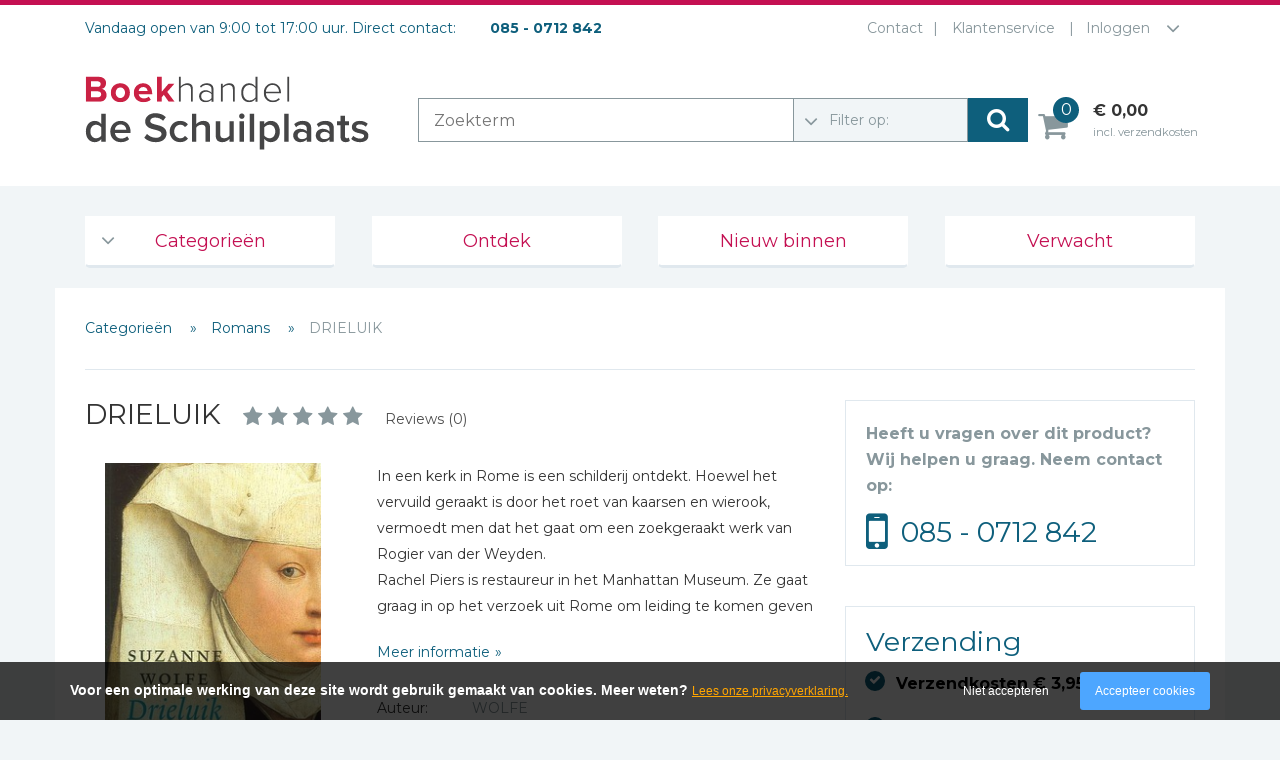

--- FILE ---
content_type: text/html; charset=UTF-8
request_url: https://www.schuilplaatsboeken.nl/wolfe/drieluik
body_size: 7784
content:
<!DOCTYPE html>
<html lang="nl">
	<head>
		<title>Drieluik - Wolfe - 9789023991403 - Boekhandel de Schuilplaats</title>
		<meta charset="UTF-8">
		
		<meta name="keywords" content="">
		<meta name="description" content="">
		
		<meta property="og:title" content="Drieluik - Wolfe - 9789023991403 - Boekhandel de Schuilplaats">
		<meta property="og:description" content="">
		
		<meta name="viewport" content="width=device-width, initial-scale=1, maximum-scale=1, user-scalable=no">
		<meta name="p:domain_verify" content="81cc84c3e76b141815f6b5c103144f04"/>
		
						<!-- Google Tag Manager -->
				<script>(function(w,d,s,l,i){w[l]=w[l]||[];w[l].push({'gtm.start':
				new Date().getTime(),event:'gtm.js'});var f=d.getElementsByTagName(s)[0],
				j=d.createElement(s),dl=l!='dataLayer'?'&l='+l:'';j.async=true;j.src=
				'https://www.googletagmanager.com/gtm.js?id='+i+dl;f.parentNode.insertBefore(j,f);
				})(window,document,'script','dataLayer','GTM-K3PPTXX');</script>
				<!-- End Google Tag Manager -->
						
		<link href='https://fonts.googleapis.com/css?family=Montserrat:400,700' rel='stylesheet' type='text/css'>
		
		<link rel="stylesheet" href="https://maxcdn.bootstrapcdn.com/font-awesome/4.5.0/css/font-awesome.min.css">
		<link rel="stylesheet" href="https://cdn.linearicons.com/free/1.0.0/icon-font.min.css">
				<link rel="canonical" href="https://www.schuilplaatsboeken.nl/wolfe/drieluik" />
		<noscript><link rel="stylesheet" type="text/css" href="https://www.schuilplaatsboeken.nl/core/assets/css/main/.autoCombined.6ddd061f2b6919c689f69171e19733e0.css"/></noscript><script type="text/javascript">(function () {var asyncCss = ["https:\/\/www.schuilplaatsboeken.nl\/core\/assets\/css\/main\/.autoCombined.6ddd061f2b6919c689f69171e19733e0.css"];var myCSS = false;for (var i = 0; i < asyncCss.length; i ++) {myCSS = document.createElement( "link" );myCSS.rel = "stylesheet";myCSS.href = asyncCss[i];document.head.insertBefore( myCSS, document.head.childNodes[ document.head.childNodes.length - 1 ].nextSibling );}}());</script>
<link href="https://www.schuilplaatsboeken.nl/css/.autoCombined.e1aec725fde83ded222d5affb1001228.css" rel="stylesheet" type="text/css" />
		<style type="text/css">.bold {
	font-weight:bold;
}

.italic {
	font-style:italic;
}

.boldItalic {
	font-weight:bold; font-style:italic;
}

.productContent .heading2, .heading2 {
	font-weight:bold;
	font-size:22px;
	color:#0E5F7C;
	font-weight:normal;
	line-height: 125%;
	display:inline-block;
}

.heading {
	font-weight:bold;
	font-size:18px;
	color:black;
}

.scrollContent .link {
	text-decoration:underline;
}</style>
		<script src="//code.jquery.com/jquery-latest.min.js" type="text/javascript"></script>
		<script src="https://www.schuilplaatsboeken.nl/js/libraries/jquery.cookie.js" type="text/javascript"></script>
		
			</head>
	<body  class="" ontouchstart="">
						<!-- Google Tag Manager (noscript) -->
				<noscript><iframe src="https://www.googletagmanager.com/ns.html?id=GTM-K3PPTXX"
				height="0" width="0" style="display:none;visibility:hidden"></iframe></noscript>
				<!-- End Google Tag Manager (noscript) -->
						
						<div id="fb-root"></div>
		<script>
		if (jQuery.cookie('cc_cookie_accept') == "cc_cookie_accept") {
    		(function(d, s, id) {
    		  var js, fjs = d.getElementsByTagName(s)[0];
    		  if (d.getElementById(id)) return;
    		  js = d.createElement(s); js.id = id;
    		  js.src = "//connect.facebook.net/nl_NL/sdk.js#xfbml=1&version=v2.8";
    		  fjs.parentNode.insertBefore(js, fjs);
    		}(document, 'script', 'facebook-jssdk'));
		}
		</script>
				<a data-togglemenu="" id="showmenu" class="showmenu" href="#showmenu" rel="nofollow">Menu</a>
		<a data-togglemenu="" id="hidemenu" class="hidemenu" href="#hidemenu" rel="nofollow">Menu</a>
		<div id="wrapper">
			
<div class="row menu">
	<div class="container">
		<div class="col-md-7 visitingMessage" >
			Vandaag open van 9:00 tot 17:00 uur. Direct contact:			<span class="tel">
				085 - 0712 842			</span>
		</div>
		
		<div class="col-md-5 topBarMenu">
						<ul class="toptopmenu" >
										<li class="menuItem"><a href="https://www.schuilplaatsboeken.nl/contact" class="linkItem" >Contact</a></li>
												<li class="menuItem last"><a href="https://www.schuilplaatsboeken.nl/klantenservice" class="linkItem" >Klantenservice</a></li>
										<li class="loginButton last">
					<span>
						Inloggen					</span>
				</li>
			</ul>
								<span class="line"></span>
					<a href="#" class="loginButton" rel='nofollow'>Inloggen</a>
					<div class="loginHolder">
						<div class="title">Log in met je gegevens.</div>
						<form enctype="multipart/form-data" action="#" method="POST" class="form-send">
	<input type="hidden" name="5c07cc9447b15db5248ee06f4744a2d8e942134b" />
	<div class="form-group">
    <label class="lbl" for="5e060d508028418f3dfdcfdfa3377a4134c2e8e9">E-mailadres *</label>
    <input type="text" name="5e060d508028418f3dfdcfdfa3377a4134c2e8e9" id="5e060d508028418f3dfdcfdfa3377a4134c2e8e9"  class="form-control textField" value="" data-checkify="email,required"  />
</div><div class="form-group">
    <label class="lbl" for="a748f00ace310acee084a7ea34ff9c7f9561ee84">Wachtwoord *</label>
    <input type="password"  name="a748f00ace310acee084a7ea34ff9c7f9561ee84" id="a748f00ace310acee084a7ea34ff9c7f9561ee84" class="form-control textField" value="" data-checkify="minlen=4" />
</div>
<a href="https://www.schuilplaatsboeken.nl/lostPassword" rel="nofollow" rel="nofollow">Wachtwoord vergeten?</a>
    <div style="clear:both"></div>
		<button type="submit" class="btn btn-default submitButton">Inloggen</button>
	</form>					</div>
							
		</div>
		<div class="col-md-12">
			<div class="logo">
				<a href="https://www.schuilplaatsboeken.nl/">
										<img src="https://www.schuilplaatsboeken.nl/images/logo.svg" alt="De Schuilplaats christelijke boekhandel Alblasserdam" width="286" height="92" />
				</a>
								<script type="application/ld+json">{"@context":"http:\/\/schema.org","@type":"Organization","url":"https:\/\/www.schuilplaatsboeken.nl\/","name":"De Schuilplaats christelijke boekhandel Alblasserdam","logo":"https:\/\/www.schuilplaatsboeken.nl\/images\/logo.png"}</script>
			</div>
			<div class="rightMenu">
			
				<form class="searchForm" method="GET" action="https://www.schuilplaatsboeken.nl/search">
					<input type="text" class="searchString" name="query" placeholder="Zoekterm">
					<div class="searchType">
						<label class="lbl"></label>
												
						<select name="type" class="field">
							<option value=""selected disabled>Filter op:</option>
							<option value="">Geen filter</option>
																			<option value="Muziek" >Muziek</option>
																							<option value="Boeken" >Boeken</option>
																							<option value="Film" >Film</option>
																	</select>
					</div>
					<button type="submit" class="searchButton"><i class="fa fa-search"></i></button>
				</form>
								<script type="application/ld+json">{"@context":"http:\/\/schema.org","@type":"WebSite","url":"https:\/\/www.schuilplaatsboeken.nl\/","potentialAction":{"@type":"SearchAction","target":"https:\/\/www.schuilplaatsboeken.nl\/search?query={search_term_string}","query-input":"required name=search_term_string"}}</script>
				
				<div class="topMenu">
					<a href="#" class="menuButton" rel='nofollow'>
						<div class="line first"></div>
						<div class="line"></div>
						<div class="line last"></div>
						Menu openen
					</a>
					<a href="https://www.schuilplaatsboeken.nl/cart" class="linkItem cart" rel='nofollow'>
						<span class="cartData">
							0						</span>
						<span class="totalCart">
							&euro; 0,00						</span>
						<span class="cartText">incl. verzendkosten</span>
					</a>
				</div>
				
				
				
			</div>
		</div>
	</div>
</div>
<div class="responsiveMenuOverlay closed">
	<ul class="menu"></ul>
</div>
<div class="row">
	<div class="container">
		<div class="col-md-12" id="column4Menu">
							<ul class="navigationMenu">
													<li class="menuItem has-childs">
									<a href="https://www.schuilplaatsboeken.nl" rel="nofollow">Categorieën</a>
													<ul class="navigationDropdown">
													<li class="menuItem firstItem">
									<a href="https://www.schuilplaatsboeken.nl/categorieen/agenda-s-en-kalenders" rel="nofollow">Agenda&#039;s en kalenders</a>
																	</li>
															<li class="menuItem">
									<a href="https://www.schuilplaatsboeken.nl/categorieen/de-bijbel" rel="nofollow">De Bijbel</a>
																	</li>
															<li class="menuItem">
									<a href="https://www.schuilplaatsboeken.nl/categorieen/bijbelse-dagboeken-2026" rel="nofollow">Bijbelse Dagboeken 2026</a>
																	</li>
															<li class="menuItem">
									<a href="https://www.schuilplaatsboeken.nl/categorieen/bijbelse-dagboeken" rel="nofollow">Bijbelse dagboeken</a>
																	</li>
															<li class="menuItem">
									<a href="https://www.schuilplaatsboeken.nl/categorieen/bijbelstudie-groepen" rel="nofollow">Bijbelstudie groepen</a>
																	</li>
															<li class="menuItem">
									<a href="https://www.schuilplaatsboeken.nl/categorieen/bibles-foreign-languages" rel="nofollow">Bibles Foreign Languages</a>
																	</li>
															<li class="menuItem">
									<a href="https://www.schuilplaatsboeken.nl/categorieen/bijbelstudie" rel="nofollow">Bijbelstudie</a>
																	</li>
															<li class="menuItem">
									<a href="https://www.schuilplaatsboeken.nl/categorieen/geloof-duurzaamheid-en-mileu" rel="nofollow">Geloof, duurzaamheid en mileu</a>
																	</li>
															<li class="menuItem">
									<a href="https://www.schuilplaatsboeken.nl/categorieen/benodigdheden-voor-kerken" rel="nofollow">Benodigdheden voor kerken</a>
																	</li>
															<li class="menuItem">
									<a href="https://www.schuilplaatsboeken.nl/categorieen/christelijke-spellen" rel="nofollow">Christelijke spellen</a>
																	</li>
															<li class="menuItem">
									<a href="https://www.schuilplaatsboeken.nl/categorieen/christelijke-stripboeken" rel="nofollow">Christelijke stripboeken</a>
																	</li>
															<li class="menuItem">
									<a href="https://www.schuilplaatsboeken.nl/categorieen/eten-en-koken" rel="nofollow">Eten en koken</a>
																	</li>
															<li class="menuItem">
									<a href="https://www.schuilplaatsboeken.nl/categorieen/evangelisatiemateriaal" rel="nofollow">Evangelisatiemateriaal</a>
																	</li>
															<li class="menuItem">
									<a href="https://www.schuilplaatsboeken.nl/categorieen/geschiedenis" rel="nofollow">Geschiedenis</a>
																	</li>
															<li class="menuItem">
									<a href="https://www.schuilplaatsboeken.nl/categorieen/israel-jodendom" rel="nofollow">Israël / Jodendom</a>
																	</li>
															<li class="menuItem">
									<a href="https://www.schuilplaatsboeken.nl/categorieen/kinder-en-jeugdboeken" rel="nofollow">Kinder- en jeugdboeken</a>
																	</li>
															<li class="menuItem">
									<a href="https://www.schuilplaatsboeken.nl/categorieen/engelse-kinderboeken" rel="nofollow">Engelse kinderboeken</a>
																	</li>
															<li class="menuItem">
									<a href="https://www.schuilplaatsboeken.nl/categorieen/kinderbijbels" rel="nofollow">Kinderbijbels</a>
																	</li>
															<li class="menuItem">
									<a href="https://www.schuilplaatsboeken.nl/categorieen/muziekboeken" rel="nofollow">Muziekboeken</a>
																	</li>
															<li class="menuItem">
									<a href="https://www.schuilplaatsboeken.nl/categorieen/bladmuziek" rel="nofollow">Bladmuziek</a>
																	</li>
															<li class="menuItem">
									<a href="https://www.schuilplaatsboeken.nl/categorieen/management-amp-leiderschap" rel="nofollow">Management &amp; Leiderschap</a>
																	</li>
															<li class="menuItem">
									<a href="https://www.schuilplaatsboeken.nl/categorieen/politiek" rel="nofollow">Politiek</a>
																	</li>
															<li class="menuItem">
									<a href="https://www.schuilplaatsboeken.nl/categorieen/regio-alblasserwaard" rel="nofollow">Regio | Alblasserwaard</a>
																	</li>
															<li class="menuItem">
									<a href="https://www.schuilplaatsboeken.nl/categorieen/romans" rel="nofollow">Romans</a>
																	</li>
															<li class="menuItem">
									<a href="https://www.schuilplaatsboeken.nl/categorieen/toeristische-kaarten-en-gidsen" rel="nofollow">Toeristische kaarten en gidsen</a>
																	</li>
															<li class="menuItem">
									<a href="https://www.schuilplaatsboeken.nl/categorieen/taalstudie" rel="nofollow">Taalstudie</a>
																	</li>
															<li class="menuItem lastItem">
									<a href="https://www.schuilplaatsboeken.nl/categorieen/wenskaarten" rel="nofollow">Wenskaarten</a>
																	</li>
											</ul>
											</li>
															<li class="menuItem">
									<a href="https://www.schuilplaatsboeken.nl/ontdek" rel="nofollow">Ontdek</a>
																	</li>
															<li class="menuItem">
									<a href="https://www.schuilplaatsboeken.nl/nieuw-binnen" rel="nofollow">Nieuw binnen</a>
																	</li>
															<li class="menuItem">
									<a href="https://www.schuilplaatsboeken.nl/verwacht" rel="nofollow">Verwacht</a>
																	</li>
											</ul>
					</div>
	</div>
</div>



<div class="row">
	<div class="container">
		<div class="contentWrapper">
<div class="row">
	<div class="col-md-12">
		<ul class="breadCrumbItems">
										<li class='breadCrumbItem'>
																			<a href='https://www.schuilplaatsboeken.nl' rel="nofollow">
										Categorieën											</a>
																	</li>
													<li class='breadCrumbItem'>
																			<a href='https://www.schuilplaatsboeken.nl/categorieen/romans' rel="nofollow">
										Romans											</a>
																	</li>
									<li class='breadCrumbItem'>DRIELUIK</li>
		</ul>
	</div>
	<div class="col-md-8" >
	
				
					
		<h1 class="productTitle">
			<span>DRIELUIK</span>
			<span class="rating">
				<span class="star off"></span><span class="star off"></span><span class="star off"></span><span class="star off"></span><span class="star off"></span>				<span class="reviewCount">Reviews (0)</span></span>
						</h1>
		
		<div class="productImage">
						
			<img src="https://www.schuilplaatsboeken.nl/system/files/sas-9789023991403-1-2-1.jpg" alt="DRIELUIK - WOLFE - 9789023991403">
			
					</div>
		
		<div class="productContent">
						
									<div class="readMoreContent">
							<div style='position:relative; overflow:hidden; min-height:0px;'>In een kerk in Rome is een schilderij ontdekt. Hoewel het vervuild geraakt is door het roet van kaarsen en wierook, vermoedt men dat het gaat om een zoekgeraakt werk van Rogier van der Weyden.<br />
Rachel Piers is restaureur in het Manhattan Museum. Ze gaat graag in op het verzoek uit Rome om leiding te komen geven aan het restauratieproject- het zou wel eens een geruchtmakende ontdekking kunnen worden.<br />
Terwijl het schilderij onder haar handen een metamorfose ondergaat, maakt Rachel in haar persoonlijk leven een paar ingrijpende gebeurtenissen mee.<br />
<br />
De pers over Drieluik: 'Deze prachtige debuutroman van Wolfe raakt aan thema's als geloof, gebrokenheid en verlossing. Een zeer gedenkwaardig verhaal. Prachtig proza, fris en vernieuwend taalgebruik...' â Publishers Weekly<br />
<br />
Suzanne Wolfe doceert Engelse literatuur aan Seattle Pacific University.<br />
            </div>						</div>
						<a href="#" class="readMoreLink" data-closedtext="Meer informatie" data-openedtext="Minder informatie"></a>
											<div class="productFact">
							<div class="key">Auteur:</div>
							<div class="value">WOLFE</div>
						</div>
											<div class="productFact">
							<div class="key">Uitvoering:</div>
							<div class="value">
								paperback							</div>
						</div>
											<div class="productFact">
							<div class="key">Pagina's:</div>
							<div class="value">
								191 pagina's							</div>
						</div>
											<div class="productFact">
							<div class="key">NUR code:</div>
							<div class="value">
								Vertaalde literaire roman, novelle (302)							</div>
						</div>
									<div class="productFact">
					<div class="key">Artikelnr:</div>
					<div class="value">9789023991403</div>
				</div>
									<div class="productFact">
							<div class="key">Status:</div>
							<div class="value">
								Uitverkocht							</div>
						</div>
											<div class="alert alert-warning">
							Dit artikel is niet meer leverbaar. Neem contact op voor meer informatie of alternatieven.						</div>
								<div class="productFact">
				<div class="key">Prijs:</div>
				<div class="value"><div class="priceValue">2,95</div></div>
			</div>
					</div>
	</div>
		<div class="col-md-4 hidden-sm">
		<div class="panell">
			<strong class="strong">Heeft u vragen over dit product?<br/>Wij helpen u graag. Neem contact op:</strong>
			<span class="phone">
										<a href="tel:+31850712842" rel="nofollow">085 - 0712 842</a>
									</span>
		</div>
		<div class="panell">
			<div class="h3">Verzending</div>
			<ul class="deliveryUL">
				<li class="itemLI"><i class="fa fa-check" aria-hidden="true"></i>Verzendkosten &euro; 3,95</li>
				<li class="itemLI"><i class="fa fa-check" aria-hidden="true"></i>Gratis verzending vanaf &euro; 25,00</li>
				<li class="itemLI"><i class="fa fa-check" aria-hidden="true"></i>
					Voor 16:00 besteld, dezelfde dag verwerkt					
				</li>
			</ul>
		</div>
		
	</div>
		<div class="clearFix" ></div>

	<div class="col-md-12 bottomBlocks" style="clear:both">
		<div class="row">

			<div class="col-md-6 reviewMod">
				<div class="firstCol closed">
										<div class="itemHeading">
						Reviews (0) <span class="rating">
							<span class="star off"></span><span class="star off"></span><span class="star off"></span><span class="star off"></span><span class="star off"></span>						</span>
					</div>
					<div class="tab">
						<span class="write">Plaats uw review</span>
					</div>
						<div class="clearFix"></div>
					<div class="writeReview">
						<div class="content">
							<span class="itemHeading">Schrijf hieronder je review!</span>
						</div>
												<form class="formGroup" method="post" action="https://www.schuilplaatsboeken.nl/wolfe/drieluik?postReview#postReview" >
							<div class="formItem">
								<span class="label">Sterren</span>
								<span class="inputItem">
									<div class="rating">
										<span class="star "></span><span class="star "></span><span class="star "></span><span class="star "></span><span class="star "></span>										
									</div>
								</span>
								<input type="hidden" name="rating" class="inputField ratingNo" value="5" id="ratingNo" />
							</div>
							<div class="formItem">
								<span class="label">Naam *</span>
								<span class="inputItem"><input type="text" name="name" value="" class="inputField" required="1"></span>
							</div>
							<div class="formItem">
								<span class="label">E-mail *</span>
								<span class="inputItem"><input type="email" name="email" value="" class="inputField" required="1"></span>
							</div>
							<div class="formItem">
								<span class="label">Titel *</span>
								<span class="inputItem"><input type="text" name="title" class="inputField" value="" required="1"></span>
							</div>
							<div class="formItem">
								<span class="label">Bericht *</span>
								<span class="inputItem"><textarea type="text" name="content" class="inputField inputTextarea" required="1"></textarea></span>
							</div>
							<small>* = verplicht</small>
														<div class="submitHolder"><input type="submit" class="submitBtn" value="Plaatsen" /></div>
						</form>
					</div>
				</div>
				<div class="secondCol" id="postReview">
					
												<div class="reviewItem">
								<div class="h2 heading">Uw naam</div>
								<div class="rating"><span class="star"></span><span class="star"></span><span class="star"></span><span class="star"></span><span class="star"></span></div>
								<div class="h3 title">Uw beoordeling</div>
								<div class="desc">
									Schrijf de eerste review
								</div>
							</div>
											</div>
			</div>
			
						
		</div>
	</div>
	
</div>

			<script type="application/ld+json">{"@context":"http:\/\/schema.org","@type":"Book","name":"DRIELUIK","url":"https:\/\/www.schuilplaatsboeken.nl\/wolfe\/drieluik","author":{"@type":"Person","name":"WOLFE"},"workExample":{"@type":"Book","isbn":"9789023991403","bookFormat":"http:\/\/schema.org\/Hardcover","potentialAction":{"@type":"ReadAction","target":{"@type":"EntryPoint","urlTemplate":"https:\/\/www.schuilplaatsboeken.nl\/wolfe\/drieluik","actionPlatform":["http:\/\/schema.org\/DesktopWebPlatform","http:\/\/schema.org\/IOSPlatform","http:\/\/schema.org\/AndroidPlatform"]},"expectsAcceptanceOf":{"@type":"Offer","Price":"2.95","priceCurrency":"EUR"}},"numberOfPages":191},"description":"","image":"https:\/\/www.schuilplaatsboeken.nl\/system\/files\/sas-9789023991403-1-2-1.jpg","offers":{"@type":"Offer","url":"https:\/\/www.schuilplaatsboeken.nl\/wolfe\/drieluik","priceCurrency":"EUR","price":"2.95","itemCondition":"http:\/\/schema.org\/NewCondition","availability":"http:\/\/schema.org\/SoldOut"}}</script>
		<div class="row footer">
		<div class="col-md-12 linksPartners">
		<div class="row">
			<div class="col-md-6 footerBlock leftBlock" >
				
				<div class='h2'>Christelijke boekhandel de Schuilplaats</div>
				Boekwinkel en webshop voor Bijbels, kinderbijbels, bijbelse dagboeken, theologie, romans, non-fictie, christelijke kinderboeken. Ook leverancier van avondmaalsbenodigdheden.  Gevestigd in Alblasserdam. Dagelijkse verzending. Gratis verzonden vanaf € 25,00.			</div>
			
			<div class="col-md-3 col-xs-6 footerBlock samenwerkingBlock">
				
				<div class='h2'>Contact</div>
				<strong>Winkeladres</strong><br/>
				Plantageweg 13a<br/>
				2951 GN Alblasserdam<br/>
				<br/>
				<strong>Postadres</strong><br/>
				Postbus 41<br/>
				2950 AA Alblasserdam<br/>
				<br/>
				<b>T</b>&nbsp;<a href="tel:+31-85-0712842" rel="nofollow">+31 (0)85 - 0712 842</a>
				<br>
	            <b>E</b>&nbsp;<a href="mailto:info@schuilplaatsboeken.nl" rel="nofollow">info@schuilplaatsboeken.nl</a>
	            <br/>
				<br/>
								<div class='h2'>Blijf op de hoogte:</div>
				<a href="https://nl-nl.facebook.com/DeSchuilplaats" class="facebook" target="_blank" rel="nofollow"></a>
				<script type="application/ld+json">{"@context":"http:\/\/schema.org","@type":"Organization","url":"https:\/\/www.schuilplaatsboeken.nl\/","name":"Schuilplaatsboeken.nl","sameAs":["https:\/\/nl-nl.facebook.com\/DeSchuilplaats","https:\/\/plus.google.com\/109073456250220618190?hl=nl"]}</script>
			</div>
			
			<div class="col-md-3 col-xs-6 footerBlock">
				<div class='h2'>Links</div>
				<ul class="footerLinks">
													<li>
									<a href="https://www.schuilplaatsboeken.nl/categorieen/40-dagentijd-en-pasen" >
										40 dagentijd en Pasen									</a>
								</li>
															<li>
									<a href="https://www.schuilplaatsboeken.nl/categorieen/maand-van-het-christelijke-spel" >
										Maand van het christelijke spel 									</a>
								</li>
															<li>
									<a href="https://www.schuilplaatsboeken.nl/contact" >
										Contact									</a>
								</li>
															<li>
									<a href="https://www.schuilplaatsboeken.nl/over-etz-de-schuilplaats" >
										Over ETZ | De Schuilplaats									</a>
								</li>
															<li>
									<a href="https://www.schuilplaatsboeken.nl/goedkope-kinderboeken" >
										Goedkope kinderboeken									</a>
								</li>
															<li>
									<a href="https://www.schuilplaatsboeken.nl/klantenservice" >
										Klantenservice									</a>
								</li>
															<li>
									<a href="https://www.schuilplaatsboeken.nl/werken-bij-etz-de-schuilplaats" >
										Werken bij ETZ | de Schuilplaats									</a>
								</li>
															<li>
									<a href="https://www.schuilplaatsboeken.nl/schuilplaatspodium" >
										SchuilplaatsPodium									</a>
								</li>
															<li>
									<a href="https://www.schuilplaatsboeken.nl/follow-the-reader-blog" >
										Follow the reader blog									</a>
								</li>
															<li>
									<a href="https://www.schuilplaatsboeken.nl/nieuwsbrief" >
										Nieuwsbrief									</a>
								</li>
															<li>
									<a href="https://www.schuilplaatsboeken.nl/prijs-beste-theologie-boek-2024" >
										Prijs beste theologie boek 2024									</a>
								</li>
															<li>
									<a href="https://www.schuilplaatsboeken.nl/bestverkochte-christelijke-boeken-van-2025" >
										Bestverkochte christelijke boeken van 2025									</a>
								</li>
															<li>
									<a href="https://www.schuilplaatsboeken.nl/avondmaalcups-veelgestelde-vragen-faq-s" >
										Avondmaalcups: veelgestelde vragen - FAQ&#039;s									</a>
								</li>
															<li>
									<a href="https://www.schuilplaatsboeken.nl/christelijke-boeken-top-10" >
										Christelijke Boeken Top 10									</a>
								</li>
															<li>
									<a href="https://www.schuilplaatsboeken.nl/little-dutch" >
										Little Dutch 									</a>
								</li>
											</ul>
			</div>
		</div>
	</div>
	
	<div class="col-md-12">
		<img src="https://www.schuilplaatsboeken.nl/images/paymentLogos_temporary.png" alt='paymentLogos' class="paymentLogos">
		
		<span class="copyright">
			&copy; 2026 - Boekhandel de Schuilplaats BV - <a href="https://www.schuilplaatsboeken.nl/klantenservice/algemene-voorwaarden" rel='nofollow'>Algemene voorwaarden</a>
		</span>
	</div>
	
</div>


		</div>
	</div>
</div>		</div>
                    <script type="text/javascript">
                (function () {
                    var validating = false;
                    var clientKey = "6LcGPmwgAAAAADN5Ui8V1nw63i38CFsajGynPbvS";
                    var tag = false;

                    window.validateRecaptcha3 = function (cb) {
                        if (validating) { return; }

                        validating = true;

                        if (tag === false) {
                            tag = document.createElement('script');
                            tag.src = "https://www.google.com/recaptcha/api.js?render=" + clientKey;
                            tag.async = true;
                            tag.onload = function () {
                                validating = false;
                                window.validateRecaptcha3(cb);
                            };

                            var firstScriptTag = document.getElementsByTagName('script')[0];
                            firstScriptTag.parentNode.insertBefore(tag, firstScriptTag);
                        }
                        else if (grecaptcha) {
                            grecaptcha.ready(function() {
                                grecaptcha.execute(clientKey, {action: 'homepage'}).then(function(token) {
                                    $.getJSON("https:\/\/www.schuilplaatsboeken.nl\/recaptchav3?token=" + encodeURIComponent(token), function (res) {
                                        window.localStorage.recaptcha3validated = res;
                                        window.localStorage.recaptcha3time = new Date().getTime();
                                        if (cb) {
                                            cb(res);
                                        }

                                        validating = false;
                                    });
                                });
                            });
                        }
                    };

                    if (window.localStorage.recaptcha3validated === undefined ||
                        window.localStorage.recaptcha3time === undefined ||
                        (new Date().getTime() - window.localStorage.recaptcha3time) > 1000*2*60) {
                        window.validateRecaptcha3();
                    }
                }());
            </script>
            		<span class="linkToTop noShow"><i class="fa fa-chevron-up" aria-hidden="true"></i></span>
		
						<script>
    			      (function(i,s,o,g,r,a,m){i['GoogleAnalyticsObject']=r;i[r]=i[r]||function(){
    			      (i[r].q=i[r].q||[]).push(arguments)},i[r].l=1*new Date();a=s.createElement(o),
    			      m=s.getElementsByTagName(o)[0];a.async=1;a.src=g;m.parentNode.insertBefore(a,m)
    			      })(window,document,'script','//www.google-analytics.com/analytics.js','ga');
    			    
    			      ga('create', 'UA-6896212-12', 'auto');
    			      ga('set', 'anonymizeIp', true);
    			      ga('send', 'pageview');
    			      setTimeout("ga('send', 'event', 'Engaged users', 'More than 30 seconds')", 30000);
			    </script>
				<script type="text/javascript" src="https://www.schuilplaatsboeken.nl/core/assets/js/main/.autoCombined.01f67c0a071b57a9b2467f06bc6acb7e.js"></script>
<script type="text/javascript" src="https://www.schuilplaatsboeken.nl/js/.autoCombined.9589f97ea50b138dc41065a2ed8319c4.js"></script>
		
		<!-- Smartsupp Live Chat script -->
		<script type="text/javascript">
		$(document).ready(function () {
		    $.cookieCuttr();
		});
		
		if (jQuery.cookie('cc_cookie_accept') == "cc_cookie_accept") {
			{lang: 'nl'}
			
			loadScript("https://apis.google.com/js/platform.js", function(){
			    /*initialization code*/
			});

		}
		</script>
		
			</body>
</html>

--- FILE ---
content_type: text/html; charset=utf-8
request_url: https://www.google.com/recaptcha/api2/anchor?ar=1&k=6LcGPmwgAAAAADN5Ui8V1nw63i38CFsajGynPbvS&co=aHR0cHM6Ly93d3cuc2NodWlscGxhYXRzYm9la2VuLm5sOjQ0Mw..&hl=en&v=PoyoqOPhxBO7pBk68S4YbpHZ&size=invisible&anchor-ms=20000&execute-ms=30000&cb=s5egjh2h6151
body_size: 48854
content:
<!DOCTYPE HTML><html dir="ltr" lang="en"><head><meta http-equiv="Content-Type" content="text/html; charset=UTF-8">
<meta http-equiv="X-UA-Compatible" content="IE=edge">
<title>reCAPTCHA</title>
<style type="text/css">
/* cyrillic-ext */
@font-face {
  font-family: 'Roboto';
  font-style: normal;
  font-weight: 400;
  font-stretch: 100%;
  src: url(//fonts.gstatic.com/s/roboto/v48/KFO7CnqEu92Fr1ME7kSn66aGLdTylUAMa3GUBHMdazTgWw.woff2) format('woff2');
  unicode-range: U+0460-052F, U+1C80-1C8A, U+20B4, U+2DE0-2DFF, U+A640-A69F, U+FE2E-FE2F;
}
/* cyrillic */
@font-face {
  font-family: 'Roboto';
  font-style: normal;
  font-weight: 400;
  font-stretch: 100%;
  src: url(//fonts.gstatic.com/s/roboto/v48/KFO7CnqEu92Fr1ME7kSn66aGLdTylUAMa3iUBHMdazTgWw.woff2) format('woff2');
  unicode-range: U+0301, U+0400-045F, U+0490-0491, U+04B0-04B1, U+2116;
}
/* greek-ext */
@font-face {
  font-family: 'Roboto';
  font-style: normal;
  font-weight: 400;
  font-stretch: 100%;
  src: url(//fonts.gstatic.com/s/roboto/v48/KFO7CnqEu92Fr1ME7kSn66aGLdTylUAMa3CUBHMdazTgWw.woff2) format('woff2');
  unicode-range: U+1F00-1FFF;
}
/* greek */
@font-face {
  font-family: 'Roboto';
  font-style: normal;
  font-weight: 400;
  font-stretch: 100%;
  src: url(//fonts.gstatic.com/s/roboto/v48/KFO7CnqEu92Fr1ME7kSn66aGLdTylUAMa3-UBHMdazTgWw.woff2) format('woff2');
  unicode-range: U+0370-0377, U+037A-037F, U+0384-038A, U+038C, U+038E-03A1, U+03A3-03FF;
}
/* math */
@font-face {
  font-family: 'Roboto';
  font-style: normal;
  font-weight: 400;
  font-stretch: 100%;
  src: url(//fonts.gstatic.com/s/roboto/v48/KFO7CnqEu92Fr1ME7kSn66aGLdTylUAMawCUBHMdazTgWw.woff2) format('woff2');
  unicode-range: U+0302-0303, U+0305, U+0307-0308, U+0310, U+0312, U+0315, U+031A, U+0326-0327, U+032C, U+032F-0330, U+0332-0333, U+0338, U+033A, U+0346, U+034D, U+0391-03A1, U+03A3-03A9, U+03B1-03C9, U+03D1, U+03D5-03D6, U+03F0-03F1, U+03F4-03F5, U+2016-2017, U+2034-2038, U+203C, U+2040, U+2043, U+2047, U+2050, U+2057, U+205F, U+2070-2071, U+2074-208E, U+2090-209C, U+20D0-20DC, U+20E1, U+20E5-20EF, U+2100-2112, U+2114-2115, U+2117-2121, U+2123-214F, U+2190, U+2192, U+2194-21AE, U+21B0-21E5, U+21F1-21F2, U+21F4-2211, U+2213-2214, U+2216-22FF, U+2308-230B, U+2310, U+2319, U+231C-2321, U+2336-237A, U+237C, U+2395, U+239B-23B7, U+23D0, U+23DC-23E1, U+2474-2475, U+25AF, U+25B3, U+25B7, U+25BD, U+25C1, U+25CA, U+25CC, U+25FB, U+266D-266F, U+27C0-27FF, U+2900-2AFF, U+2B0E-2B11, U+2B30-2B4C, U+2BFE, U+3030, U+FF5B, U+FF5D, U+1D400-1D7FF, U+1EE00-1EEFF;
}
/* symbols */
@font-face {
  font-family: 'Roboto';
  font-style: normal;
  font-weight: 400;
  font-stretch: 100%;
  src: url(//fonts.gstatic.com/s/roboto/v48/KFO7CnqEu92Fr1ME7kSn66aGLdTylUAMaxKUBHMdazTgWw.woff2) format('woff2');
  unicode-range: U+0001-000C, U+000E-001F, U+007F-009F, U+20DD-20E0, U+20E2-20E4, U+2150-218F, U+2190, U+2192, U+2194-2199, U+21AF, U+21E6-21F0, U+21F3, U+2218-2219, U+2299, U+22C4-22C6, U+2300-243F, U+2440-244A, U+2460-24FF, U+25A0-27BF, U+2800-28FF, U+2921-2922, U+2981, U+29BF, U+29EB, U+2B00-2BFF, U+4DC0-4DFF, U+FFF9-FFFB, U+10140-1018E, U+10190-1019C, U+101A0, U+101D0-101FD, U+102E0-102FB, U+10E60-10E7E, U+1D2C0-1D2D3, U+1D2E0-1D37F, U+1F000-1F0FF, U+1F100-1F1AD, U+1F1E6-1F1FF, U+1F30D-1F30F, U+1F315, U+1F31C, U+1F31E, U+1F320-1F32C, U+1F336, U+1F378, U+1F37D, U+1F382, U+1F393-1F39F, U+1F3A7-1F3A8, U+1F3AC-1F3AF, U+1F3C2, U+1F3C4-1F3C6, U+1F3CA-1F3CE, U+1F3D4-1F3E0, U+1F3ED, U+1F3F1-1F3F3, U+1F3F5-1F3F7, U+1F408, U+1F415, U+1F41F, U+1F426, U+1F43F, U+1F441-1F442, U+1F444, U+1F446-1F449, U+1F44C-1F44E, U+1F453, U+1F46A, U+1F47D, U+1F4A3, U+1F4B0, U+1F4B3, U+1F4B9, U+1F4BB, U+1F4BF, U+1F4C8-1F4CB, U+1F4D6, U+1F4DA, U+1F4DF, U+1F4E3-1F4E6, U+1F4EA-1F4ED, U+1F4F7, U+1F4F9-1F4FB, U+1F4FD-1F4FE, U+1F503, U+1F507-1F50B, U+1F50D, U+1F512-1F513, U+1F53E-1F54A, U+1F54F-1F5FA, U+1F610, U+1F650-1F67F, U+1F687, U+1F68D, U+1F691, U+1F694, U+1F698, U+1F6AD, U+1F6B2, U+1F6B9-1F6BA, U+1F6BC, U+1F6C6-1F6CF, U+1F6D3-1F6D7, U+1F6E0-1F6EA, U+1F6F0-1F6F3, U+1F6F7-1F6FC, U+1F700-1F7FF, U+1F800-1F80B, U+1F810-1F847, U+1F850-1F859, U+1F860-1F887, U+1F890-1F8AD, U+1F8B0-1F8BB, U+1F8C0-1F8C1, U+1F900-1F90B, U+1F93B, U+1F946, U+1F984, U+1F996, U+1F9E9, U+1FA00-1FA6F, U+1FA70-1FA7C, U+1FA80-1FA89, U+1FA8F-1FAC6, U+1FACE-1FADC, U+1FADF-1FAE9, U+1FAF0-1FAF8, U+1FB00-1FBFF;
}
/* vietnamese */
@font-face {
  font-family: 'Roboto';
  font-style: normal;
  font-weight: 400;
  font-stretch: 100%;
  src: url(//fonts.gstatic.com/s/roboto/v48/KFO7CnqEu92Fr1ME7kSn66aGLdTylUAMa3OUBHMdazTgWw.woff2) format('woff2');
  unicode-range: U+0102-0103, U+0110-0111, U+0128-0129, U+0168-0169, U+01A0-01A1, U+01AF-01B0, U+0300-0301, U+0303-0304, U+0308-0309, U+0323, U+0329, U+1EA0-1EF9, U+20AB;
}
/* latin-ext */
@font-face {
  font-family: 'Roboto';
  font-style: normal;
  font-weight: 400;
  font-stretch: 100%;
  src: url(//fonts.gstatic.com/s/roboto/v48/KFO7CnqEu92Fr1ME7kSn66aGLdTylUAMa3KUBHMdazTgWw.woff2) format('woff2');
  unicode-range: U+0100-02BA, U+02BD-02C5, U+02C7-02CC, U+02CE-02D7, U+02DD-02FF, U+0304, U+0308, U+0329, U+1D00-1DBF, U+1E00-1E9F, U+1EF2-1EFF, U+2020, U+20A0-20AB, U+20AD-20C0, U+2113, U+2C60-2C7F, U+A720-A7FF;
}
/* latin */
@font-face {
  font-family: 'Roboto';
  font-style: normal;
  font-weight: 400;
  font-stretch: 100%;
  src: url(//fonts.gstatic.com/s/roboto/v48/KFO7CnqEu92Fr1ME7kSn66aGLdTylUAMa3yUBHMdazQ.woff2) format('woff2');
  unicode-range: U+0000-00FF, U+0131, U+0152-0153, U+02BB-02BC, U+02C6, U+02DA, U+02DC, U+0304, U+0308, U+0329, U+2000-206F, U+20AC, U+2122, U+2191, U+2193, U+2212, U+2215, U+FEFF, U+FFFD;
}
/* cyrillic-ext */
@font-face {
  font-family: 'Roboto';
  font-style: normal;
  font-weight: 500;
  font-stretch: 100%;
  src: url(//fonts.gstatic.com/s/roboto/v48/KFO7CnqEu92Fr1ME7kSn66aGLdTylUAMa3GUBHMdazTgWw.woff2) format('woff2');
  unicode-range: U+0460-052F, U+1C80-1C8A, U+20B4, U+2DE0-2DFF, U+A640-A69F, U+FE2E-FE2F;
}
/* cyrillic */
@font-face {
  font-family: 'Roboto';
  font-style: normal;
  font-weight: 500;
  font-stretch: 100%;
  src: url(//fonts.gstatic.com/s/roboto/v48/KFO7CnqEu92Fr1ME7kSn66aGLdTylUAMa3iUBHMdazTgWw.woff2) format('woff2');
  unicode-range: U+0301, U+0400-045F, U+0490-0491, U+04B0-04B1, U+2116;
}
/* greek-ext */
@font-face {
  font-family: 'Roboto';
  font-style: normal;
  font-weight: 500;
  font-stretch: 100%;
  src: url(//fonts.gstatic.com/s/roboto/v48/KFO7CnqEu92Fr1ME7kSn66aGLdTylUAMa3CUBHMdazTgWw.woff2) format('woff2');
  unicode-range: U+1F00-1FFF;
}
/* greek */
@font-face {
  font-family: 'Roboto';
  font-style: normal;
  font-weight: 500;
  font-stretch: 100%;
  src: url(//fonts.gstatic.com/s/roboto/v48/KFO7CnqEu92Fr1ME7kSn66aGLdTylUAMa3-UBHMdazTgWw.woff2) format('woff2');
  unicode-range: U+0370-0377, U+037A-037F, U+0384-038A, U+038C, U+038E-03A1, U+03A3-03FF;
}
/* math */
@font-face {
  font-family: 'Roboto';
  font-style: normal;
  font-weight: 500;
  font-stretch: 100%;
  src: url(//fonts.gstatic.com/s/roboto/v48/KFO7CnqEu92Fr1ME7kSn66aGLdTylUAMawCUBHMdazTgWw.woff2) format('woff2');
  unicode-range: U+0302-0303, U+0305, U+0307-0308, U+0310, U+0312, U+0315, U+031A, U+0326-0327, U+032C, U+032F-0330, U+0332-0333, U+0338, U+033A, U+0346, U+034D, U+0391-03A1, U+03A3-03A9, U+03B1-03C9, U+03D1, U+03D5-03D6, U+03F0-03F1, U+03F4-03F5, U+2016-2017, U+2034-2038, U+203C, U+2040, U+2043, U+2047, U+2050, U+2057, U+205F, U+2070-2071, U+2074-208E, U+2090-209C, U+20D0-20DC, U+20E1, U+20E5-20EF, U+2100-2112, U+2114-2115, U+2117-2121, U+2123-214F, U+2190, U+2192, U+2194-21AE, U+21B0-21E5, U+21F1-21F2, U+21F4-2211, U+2213-2214, U+2216-22FF, U+2308-230B, U+2310, U+2319, U+231C-2321, U+2336-237A, U+237C, U+2395, U+239B-23B7, U+23D0, U+23DC-23E1, U+2474-2475, U+25AF, U+25B3, U+25B7, U+25BD, U+25C1, U+25CA, U+25CC, U+25FB, U+266D-266F, U+27C0-27FF, U+2900-2AFF, U+2B0E-2B11, U+2B30-2B4C, U+2BFE, U+3030, U+FF5B, U+FF5D, U+1D400-1D7FF, U+1EE00-1EEFF;
}
/* symbols */
@font-face {
  font-family: 'Roboto';
  font-style: normal;
  font-weight: 500;
  font-stretch: 100%;
  src: url(//fonts.gstatic.com/s/roboto/v48/KFO7CnqEu92Fr1ME7kSn66aGLdTylUAMaxKUBHMdazTgWw.woff2) format('woff2');
  unicode-range: U+0001-000C, U+000E-001F, U+007F-009F, U+20DD-20E0, U+20E2-20E4, U+2150-218F, U+2190, U+2192, U+2194-2199, U+21AF, U+21E6-21F0, U+21F3, U+2218-2219, U+2299, U+22C4-22C6, U+2300-243F, U+2440-244A, U+2460-24FF, U+25A0-27BF, U+2800-28FF, U+2921-2922, U+2981, U+29BF, U+29EB, U+2B00-2BFF, U+4DC0-4DFF, U+FFF9-FFFB, U+10140-1018E, U+10190-1019C, U+101A0, U+101D0-101FD, U+102E0-102FB, U+10E60-10E7E, U+1D2C0-1D2D3, U+1D2E0-1D37F, U+1F000-1F0FF, U+1F100-1F1AD, U+1F1E6-1F1FF, U+1F30D-1F30F, U+1F315, U+1F31C, U+1F31E, U+1F320-1F32C, U+1F336, U+1F378, U+1F37D, U+1F382, U+1F393-1F39F, U+1F3A7-1F3A8, U+1F3AC-1F3AF, U+1F3C2, U+1F3C4-1F3C6, U+1F3CA-1F3CE, U+1F3D4-1F3E0, U+1F3ED, U+1F3F1-1F3F3, U+1F3F5-1F3F7, U+1F408, U+1F415, U+1F41F, U+1F426, U+1F43F, U+1F441-1F442, U+1F444, U+1F446-1F449, U+1F44C-1F44E, U+1F453, U+1F46A, U+1F47D, U+1F4A3, U+1F4B0, U+1F4B3, U+1F4B9, U+1F4BB, U+1F4BF, U+1F4C8-1F4CB, U+1F4D6, U+1F4DA, U+1F4DF, U+1F4E3-1F4E6, U+1F4EA-1F4ED, U+1F4F7, U+1F4F9-1F4FB, U+1F4FD-1F4FE, U+1F503, U+1F507-1F50B, U+1F50D, U+1F512-1F513, U+1F53E-1F54A, U+1F54F-1F5FA, U+1F610, U+1F650-1F67F, U+1F687, U+1F68D, U+1F691, U+1F694, U+1F698, U+1F6AD, U+1F6B2, U+1F6B9-1F6BA, U+1F6BC, U+1F6C6-1F6CF, U+1F6D3-1F6D7, U+1F6E0-1F6EA, U+1F6F0-1F6F3, U+1F6F7-1F6FC, U+1F700-1F7FF, U+1F800-1F80B, U+1F810-1F847, U+1F850-1F859, U+1F860-1F887, U+1F890-1F8AD, U+1F8B0-1F8BB, U+1F8C0-1F8C1, U+1F900-1F90B, U+1F93B, U+1F946, U+1F984, U+1F996, U+1F9E9, U+1FA00-1FA6F, U+1FA70-1FA7C, U+1FA80-1FA89, U+1FA8F-1FAC6, U+1FACE-1FADC, U+1FADF-1FAE9, U+1FAF0-1FAF8, U+1FB00-1FBFF;
}
/* vietnamese */
@font-face {
  font-family: 'Roboto';
  font-style: normal;
  font-weight: 500;
  font-stretch: 100%;
  src: url(//fonts.gstatic.com/s/roboto/v48/KFO7CnqEu92Fr1ME7kSn66aGLdTylUAMa3OUBHMdazTgWw.woff2) format('woff2');
  unicode-range: U+0102-0103, U+0110-0111, U+0128-0129, U+0168-0169, U+01A0-01A1, U+01AF-01B0, U+0300-0301, U+0303-0304, U+0308-0309, U+0323, U+0329, U+1EA0-1EF9, U+20AB;
}
/* latin-ext */
@font-face {
  font-family: 'Roboto';
  font-style: normal;
  font-weight: 500;
  font-stretch: 100%;
  src: url(//fonts.gstatic.com/s/roboto/v48/KFO7CnqEu92Fr1ME7kSn66aGLdTylUAMa3KUBHMdazTgWw.woff2) format('woff2');
  unicode-range: U+0100-02BA, U+02BD-02C5, U+02C7-02CC, U+02CE-02D7, U+02DD-02FF, U+0304, U+0308, U+0329, U+1D00-1DBF, U+1E00-1E9F, U+1EF2-1EFF, U+2020, U+20A0-20AB, U+20AD-20C0, U+2113, U+2C60-2C7F, U+A720-A7FF;
}
/* latin */
@font-face {
  font-family: 'Roboto';
  font-style: normal;
  font-weight: 500;
  font-stretch: 100%;
  src: url(//fonts.gstatic.com/s/roboto/v48/KFO7CnqEu92Fr1ME7kSn66aGLdTylUAMa3yUBHMdazQ.woff2) format('woff2');
  unicode-range: U+0000-00FF, U+0131, U+0152-0153, U+02BB-02BC, U+02C6, U+02DA, U+02DC, U+0304, U+0308, U+0329, U+2000-206F, U+20AC, U+2122, U+2191, U+2193, U+2212, U+2215, U+FEFF, U+FFFD;
}
/* cyrillic-ext */
@font-face {
  font-family: 'Roboto';
  font-style: normal;
  font-weight: 900;
  font-stretch: 100%;
  src: url(//fonts.gstatic.com/s/roboto/v48/KFO7CnqEu92Fr1ME7kSn66aGLdTylUAMa3GUBHMdazTgWw.woff2) format('woff2');
  unicode-range: U+0460-052F, U+1C80-1C8A, U+20B4, U+2DE0-2DFF, U+A640-A69F, U+FE2E-FE2F;
}
/* cyrillic */
@font-face {
  font-family: 'Roboto';
  font-style: normal;
  font-weight: 900;
  font-stretch: 100%;
  src: url(//fonts.gstatic.com/s/roboto/v48/KFO7CnqEu92Fr1ME7kSn66aGLdTylUAMa3iUBHMdazTgWw.woff2) format('woff2');
  unicode-range: U+0301, U+0400-045F, U+0490-0491, U+04B0-04B1, U+2116;
}
/* greek-ext */
@font-face {
  font-family: 'Roboto';
  font-style: normal;
  font-weight: 900;
  font-stretch: 100%;
  src: url(//fonts.gstatic.com/s/roboto/v48/KFO7CnqEu92Fr1ME7kSn66aGLdTylUAMa3CUBHMdazTgWw.woff2) format('woff2');
  unicode-range: U+1F00-1FFF;
}
/* greek */
@font-face {
  font-family: 'Roboto';
  font-style: normal;
  font-weight: 900;
  font-stretch: 100%;
  src: url(//fonts.gstatic.com/s/roboto/v48/KFO7CnqEu92Fr1ME7kSn66aGLdTylUAMa3-UBHMdazTgWw.woff2) format('woff2');
  unicode-range: U+0370-0377, U+037A-037F, U+0384-038A, U+038C, U+038E-03A1, U+03A3-03FF;
}
/* math */
@font-face {
  font-family: 'Roboto';
  font-style: normal;
  font-weight: 900;
  font-stretch: 100%;
  src: url(//fonts.gstatic.com/s/roboto/v48/KFO7CnqEu92Fr1ME7kSn66aGLdTylUAMawCUBHMdazTgWw.woff2) format('woff2');
  unicode-range: U+0302-0303, U+0305, U+0307-0308, U+0310, U+0312, U+0315, U+031A, U+0326-0327, U+032C, U+032F-0330, U+0332-0333, U+0338, U+033A, U+0346, U+034D, U+0391-03A1, U+03A3-03A9, U+03B1-03C9, U+03D1, U+03D5-03D6, U+03F0-03F1, U+03F4-03F5, U+2016-2017, U+2034-2038, U+203C, U+2040, U+2043, U+2047, U+2050, U+2057, U+205F, U+2070-2071, U+2074-208E, U+2090-209C, U+20D0-20DC, U+20E1, U+20E5-20EF, U+2100-2112, U+2114-2115, U+2117-2121, U+2123-214F, U+2190, U+2192, U+2194-21AE, U+21B0-21E5, U+21F1-21F2, U+21F4-2211, U+2213-2214, U+2216-22FF, U+2308-230B, U+2310, U+2319, U+231C-2321, U+2336-237A, U+237C, U+2395, U+239B-23B7, U+23D0, U+23DC-23E1, U+2474-2475, U+25AF, U+25B3, U+25B7, U+25BD, U+25C1, U+25CA, U+25CC, U+25FB, U+266D-266F, U+27C0-27FF, U+2900-2AFF, U+2B0E-2B11, U+2B30-2B4C, U+2BFE, U+3030, U+FF5B, U+FF5D, U+1D400-1D7FF, U+1EE00-1EEFF;
}
/* symbols */
@font-face {
  font-family: 'Roboto';
  font-style: normal;
  font-weight: 900;
  font-stretch: 100%;
  src: url(//fonts.gstatic.com/s/roboto/v48/KFO7CnqEu92Fr1ME7kSn66aGLdTylUAMaxKUBHMdazTgWw.woff2) format('woff2');
  unicode-range: U+0001-000C, U+000E-001F, U+007F-009F, U+20DD-20E0, U+20E2-20E4, U+2150-218F, U+2190, U+2192, U+2194-2199, U+21AF, U+21E6-21F0, U+21F3, U+2218-2219, U+2299, U+22C4-22C6, U+2300-243F, U+2440-244A, U+2460-24FF, U+25A0-27BF, U+2800-28FF, U+2921-2922, U+2981, U+29BF, U+29EB, U+2B00-2BFF, U+4DC0-4DFF, U+FFF9-FFFB, U+10140-1018E, U+10190-1019C, U+101A0, U+101D0-101FD, U+102E0-102FB, U+10E60-10E7E, U+1D2C0-1D2D3, U+1D2E0-1D37F, U+1F000-1F0FF, U+1F100-1F1AD, U+1F1E6-1F1FF, U+1F30D-1F30F, U+1F315, U+1F31C, U+1F31E, U+1F320-1F32C, U+1F336, U+1F378, U+1F37D, U+1F382, U+1F393-1F39F, U+1F3A7-1F3A8, U+1F3AC-1F3AF, U+1F3C2, U+1F3C4-1F3C6, U+1F3CA-1F3CE, U+1F3D4-1F3E0, U+1F3ED, U+1F3F1-1F3F3, U+1F3F5-1F3F7, U+1F408, U+1F415, U+1F41F, U+1F426, U+1F43F, U+1F441-1F442, U+1F444, U+1F446-1F449, U+1F44C-1F44E, U+1F453, U+1F46A, U+1F47D, U+1F4A3, U+1F4B0, U+1F4B3, U+1F4B9, U+1F4BB, U+1F4BF, U+1F4C8-1F4CB, U+1F4D6, U+1F4DA, U+1F4DF, U+1F4E3-1F4E6, U+1F4EA-1F4ED, U+1F4F7, U+1F4F9-1F4FB, U+1F4FD-1F4FE, U+1F503, U+1F507-1F50B, U+1F50D, U+1F512-1F513, U+1F53E-1F54A, U+1F54F-1F5FA, U+1F610, U+1F650-1F67F, U+1F687, U+1F68D, U+1F691, U+1F694, U+1F698, U+1F6AD, U+1F6B2, U+1F6B9-1F6BA, U+1F6BC, U+1F6C6-1F6CF, U+1F6D3-1F6D7, U+1F6E0-1F6EA, U+1F6F0-1F6F3, U+1F6F7-1F6FC, U+1F700-1F7FF, U+1F800-1F80B, U+1F810-1F847, U+1F850-1F859, U+1F860-1F887, U+1F890-1F8AD, U+1F8B0-1F8BB, U+1F8C0-1F8C1, U+1F900-1F90B, U+1F93B, U+1F946, U+1F984, U+1F996, U+1F9E9, U+1FA00-1FA6F, U+1FA70-1FA7C, U+1FA80-1FA89, U+1FA8F-1FAC6, U+1FACE-1FADC, U+1FADF-1FAE9, U+1FAF0-1FAF8, U+1FB00-1FBFF;
}
/* vietnamese */
@font-face {
  font-family: 'Roboto';
  font-style: normal;
  font-weight: 900;
  font-stretch: 100%;
  src: url(//fonts.gstatic.com/s/roboto/v48/KFO7CnqEu92Fr1ME7kSn66aGLdTylUAMa3OUBHMdazTgWw.woff2) format('woff2');
  unicode-range: U+0102-0103, U+0110-0111, U+0128-0129, U+0168-0169, U+01A0-01A1, U+01AF-01B0, U+0300-0301, U+0303-0304, U+0308-0309, U+0323, U+0329, U+1EA0-1EF9, U+20AB;
}
/* latin-ext */
@font-face {
  font-family: 'Roboto';
  font-style: normal;
  font-weight: 900;
  font-stretch: 100%;
  src: url(//fonts.gstatic.com/s/roboto/v48/KFO7CnqEu92Fr1ME7kSn66aGLdTylUAMa3KUBHMdazTgWw.woff2) format('woff2');
  unicode-range: U+0100-02BA, U+02BD-02C5, U+02C7-02CC, U+02CE-02D7, U+02DD-02FF, U+0304, U+0308, U+0329, U+1D00-1DBF, U+1E00-1E9F, U+1EF2-1EFF, U+2020, U+20A0-20AB, U+20AD-20C0, U+2113, U+2C60-2C7F, U+A720-A7FF;
}
/* latin */
@font-face {
  font-family: 'Roboto';
  font-style: normal;
  font-weight: 900;
  font-stretch: 100%;
  src: url(//fonts.gstatic.com/s/roboto/v48/KFO7CnqEu92Fr1ME7kSn66aGLdTylUAMa3yUBHMdazQ.woff2) format('woff2');
  unicode-range: U+0000-00FF, U+0131, U+0152-0153, U+02BB-02BC, U+02C6, U+02DA, U+02DC, U+0304, U+0308, U+0329, U+2000-206F, U+20AC, U+2122, U+2191, U+2193, U+2212, U+2215, U+FEFF, U+FFFD;
}

</style>
<link rel="stylesheet" type="text/css" href="https://www.gstatic.com/recaptcha/releases/PoyoqOPhxBO7pBk68S4YbpHZ/styles__ltr.css">
<script nonce="Ec9XS06SJ9QJ8Wja4O8LoA" type="text/javascript">window['__recaptcha_api'] = 'https://www.google.com/recaptcha/api2/';</script>
<script type="text/javascript" src="https://www.gstatic.com/recaptcha/releases/PoyoqOPhxBO7pBk68S4YbpHZ/recaptcha__en.js" nonce="Ec9XS06SJ9QJ8Wja4O8LoA">
      
    </script></head>
<body><div id="rc-anchor-alert" class="rc-anchor-alert"></div>
<input type="hidden" id="recaptcha-token" value="[base64]">
<script type="text/javascript" nonce="Ec9XS06SJ9QJ8Wja4O8LoA">
      recaptcha.anchor.Main.init("[\x22ainput\x22,[\x22bgdata\x22,\x22\x22,\[base64]/[base64]/[base64]/ZyhXLGgpOnEoW04sMjEsbF0sVywwKSxoKSxmYWxzZSxmYWxzZSl9Y2F0Y2goayl7RygzNTgsVyk/[base64]/[base64]/[base64]/[base64]/[base64]/[base64]/[base64]/bmV3IEJbT10oRFswXSk6dz09Mj9uZXcgQltPXShEWzBdLERbMV0pOnc9PTM/bmV3IEJbT10oRFswXSxEWzFdLERbMl0pOnc9PTQ/[base64]/[base64]/[base64]/[base64]/[base64]\\u003d\x22,\[base64]\x22,\x22MF3CsW7ChMORwpPCtloVTzZ4w5jDlHDCqTxXPW1ow4TDvhxhSTBDBsKdYsO2PBvDnsK3VsO7w6EYTHRswozCn8OFL8KcBDoHKsOPw7LCnS/Ch0o1wprDscOIwonCiMOlw5jCvMKcwrM+w5HCmcKbPcKswq3CvRdwwosfTXrCm8K+w63Dm8K/EsOebXPDq8OkXz3DqFrDqsKuw4orAcKSw6/DglrCqsK/[base64]/OVNUwo7Dth42FsKDw4LClkIQK1vCsClywr1+LsKfGjzDkMOME8KxVAFkYQUiIsOkAgfCjcO4w6QbD3AdwqTCukBJwrjDtMOZfjsKYT9Qw5NiwqfCrcOdw4fCgTbDq8OMMcOcwovCmynDqW7DojlDcMO7dhbDmcK+VcO/wpZbwoLChSfCm8KHwqd4w7RcwqDCn2xaccKiElUOwqpew6IewrnCuC0qc8KTw5xNwq3Dl8OFw7HCiSMUH2vDicKZwqs8w6HCuz95VsO1KMKdw5V4w6AYby7DncO5wqbDnxRbw5HCl1Ipw6XDsl04wqjDin1JwpFpDizCvX/DhcKBwoLCv8KgwqpZw6rCvcKdX2PDkcKXesKfwpRlwr8Ww4PCjxUxwpQawoTDlz5Sw6DDjcO3wrpLeDDDqHAww7LCkknDm1DCrMOfJsKlbsKpwrLCr8KawofCscKUPMKawp3Dp8Kvw6dOw4BHZgo0UmcRcsOUVAfDj8K/[base64]/CsMK+TzrDoMKMJQIgHMK4QsOVwr3DtSbDusKuw6nDnMOawovDo1l7NBkvwqUldAHDucKCw4Y6w4k6w5wjwp/Ds8KrISE9w65Nw5zCtWjDi8O3LsOnPcOQwr7Di8KkR0A1wrc7Wn4aAsKXw5XCnzLDicKawo4KScKlBScnw5jDgE7Duj/Cp17Ck8Oxwql/S8Oqwp/CpMKuQ8KvwrdZw6bCi1TDpsOoecKmwoskwpNES0kvwrbCl8OWbHRfwrZUw6HCuXR6w7Q6GAcKw64uw5DDn8OCN38ZWwDDkMOtwqNhbcK8wpTDs8O7GsKjdMO8CsKoMhDCh8KrwprDk8OtNxoxbU/CnFZ2wpPCtgbCtsKgG8OmNsOOb29VIsKSwoHDp8Kmw4R8FcOwJ8KxasOhA8K9wpZCwo4iw4nChnQbwozDtnZZwqLCqD5rw6/[base64]/w6VaLsOyGGvCsMKGwq/[base64]/wpXCv8KvwrnDvMOBLAN4S03DjlXCmMKIwqXCrS0sw4DCgsOiMXHDhMK3XMOqHcO9wpTDlmvCmAxtLljDuXYGwr/CnDMlUcO+EsO3NSDCkhzDlnxJU8O5PsK/wovCvGdww4PDrsOnwrpqCCDCmmhiJWHDjwhiw5XDm1nCj2DCvgtuwoh7w6rCmjwNLhVXbMKGJDNxYcOzw4MUwpcVwpQswr4+MzHDpDwrFsOSS8OSwr/DtMOYwp/[base64]/CvsK8a0LCqGjDiUJdEsKEw5w4w43CucKtYgdNOkY0MsOhw5bDm8OpwpTDhkVKw4dDV1HChcOKIl7DicODwrQ/[base64]/woVJw5nCjw8owrnDjl7Cm8OBw5hRWydywoXDiGJFwpB5bMOhw7vCqVBjwoTDjMKDB8KYDDzCpjPClHhvwp95woomDcOqXWJUwr3ClMOQw4PDvsO+wofDqsOCKMKtRsOawrnCqMKGwo7DksKDNMO1wpESwo1OQsOSwrDCj8Kiw4fDrcKvw5DCqDFBwrnCm1J9AAjCgA/Crl47wqjDlsKqWMOBwrvClcKhw4RHAkDDljrDosKpwr3Cjm4kwro9A8Ofw4PCu8O3w7HClMKafsO/DsKUwoPCkcOQw4rCrTzCh3gfw7rCnzfCrFwbw5jCpgtjwpTDgkw0wrrCrWzDhEbDicKeJsKuFcKjR8Kcw40Uw4PDp3jCscODw7ouw6QqHgctwp1RCTNdw5s2wpxuw5Uww4bCv8OTMsKFwrLDscOcJ8OXJUZ/[base64]/[base64]/CusOlUmHDucKXwp0Qw6MIb2vDrDMcwrPDmcK5w7DCl8KNwrlFfFkGImUHcwHCkMOacm5cw6rCsi3Ch0k6wqwMwp0/wovCusOWwogvwq7CqMK9wq3DkxPDiSDDiBNPwqs8BGzCusO+w5vCrcKDw6TCoMO+d8KQUMOfw5HCpk3CtMKfwoNiwo/CqlNvw5XDn8KsPSVdw77CuBPCqFzCt8K5w7zCuGgrw7xYwoLCpsKKPMKQSsKISiVJeH8dLsOCwqEdw7QDRn80VsORHH8AJSLDoiZ7VcO0dzIwCsO1Ci7Cly3CpiEdw6BZw7jCtcOBw5xBwofDjTNKKxhUwpLCuMOvw4/Ci0jDiT3DsMOywqpjw4rClgFzworCiS3DkcKiw7jDvUMqwpoGw6Fbw6fDm1PDljLDkB/DhMKQMjPDi8KvwpnDvEshwroWDcKRwopPGcKEUcO5w4DChsKxd2vDjsOCw4JQw6g4woTCvS1ATXLDt8OHwqvDhhdlbMO1wo3CksKreT/DpMOiwqdVVsKtw7wHK8Ksw643P8KqXBzCucOuesOHagjDsmRgwoAwQmTCgsKLwrXDlcO6wrrDicOxJG4qwobDt8KdwpozRlDDg8OmbGvDuMOfD2zDocOZw4YoRsOHK8KkwpY6A1/DpMK0w6HDknLCisK6w7LChWnDuMK6w50oX3M1AhQGwoPDqcO1Rz3DuhM7c8Oow61Gw5ALw59xPXDClcO5BkbCrsKhL8Ovw5DDnxxOw4PDu1VLwrYywpHDrC/DosOMwotWOcOZwo/Dr8O5w5zCuMO7wqp9JwXDkgl6UMOcwpLCl8KowrTDiMKuwrLCp8K2MsOYZEXCsMOdwrIuVkApe8OnBl3CoMK6wp3Cg8OwUcK9wojDjmjDrsKbwq7DmxdOw4TCgcO4O8OQNMO4AHpzJcKqbTlTJyXCvzZCw69Yfip/CsO1wpvDgnLDhXvDlsO7JsOlZsO2wqDCsMKYwp/CtQFUw5xVw60rYmUwwoHDusKpF2wsWMOxwqtZD8KLw5LDsnPDhMKFSMKVTMKcDcKlR8KfwoFPwp50wpJNw6RAwpktWwfDnhfCtXhqw74Dw69bES3CtsO2wr7CoMOWSGzDr13CksKewr7CinV7w5bDr8OnLcKxRsKDwpDCtEtkwrHCijHDkMO3wpzCosKEC8KNMh90w6/Cm2Zew5wXwrVTKm1fUW7DjsOuwpkRSDF2wrvCpxfDjTjDpD4DGH1qMzYPwq52w6vDrcOQw4fCt8KafcOnw7crwromwqMdw7DDrsObwqPCocK5FsKNfTwZSTNMTcOlwppYw6Udwp4Gwp/CjDImcV9WNsKLKsKDb3/CqMOzVWZcwq/CscOawqzCnnbDumnCncKywpbCusKGw4YUwpLDjMKNw5rCmy1TG8KxwoPDmMKnw7kKaMOww5zCgMKBwpEgDcK8RiPCsHFhwonCkcOkCWbDiyNkw6JRPgZDcUHCmsO2H3Adw4s1wptiQWMMRmxpw47DjMKiw6Jowq48cVsRfMO/fklMbsK1wp3DnsO6TsOcfcKpwonCusKFDsO9MMKYw7cUwrIDwqDCh8KIw6U7wrNrw5/DgsKFd8KBRsKEYDXDjcKYw60uFV3Ct8O0GlvDjRPDh0jDvlYhfyvCqSDDj0NMOG5VdsOBLsOjw6NxN0fCjiluVMK0XAJ6wpxEw7DCr8O+ccKNwq7CvMOcw7Z0w5cZGcKEKDzDtcOOZ8ORw6LDrS/CmMO1woU0XsOvODTDlsOHAWZ5TMOzw6fCiQnDpsObG0Y9wpjDo1vCjMOXwrjDlsO6cRTDq8Kiwr/CoEbCsV8Dw4bDh8KYwqEaw7UvwrXCrMKBwpPDtX/DuMKtwp3Dt1xowql9w5l6wprDlsKnYMOCw4kUHMKPSMKsdEjCm8KNwqoSw5zCuj3CiAc3WBbCljoKwoXDrkk4aHTCuiDCpcO9XcKSwpcfaR3DmcKLCVUpw7LCg8OMw5jDvsKUWsOzwrlsbFjCq8O9amAvw5nChV3DlcK2w5/Du27Dq37CncKzaFFiE8Kxw4cEBGTDksK+wpYPXnzCrMKcR8KIDCYBE8KXXG0iUMKNVsKHNXYRccK2w4DDsMKeGMKETA8Zw57Dpz4lw5nCii/[base64]/aS/CjTYIw5MUWMKcSsO7csOWw7N4GcOfRcK3w4LDkMO3Y8KFwrbChzIrWB/ChE/DuxnClcOGwrduwpxwwrctPcKBwrRqw7ZlClbCj8Khw6DCvMOwwpnCiMOewoHDiTfCisK7w6EPwrEkw4DCi0TCqTjDky0wacKlw7ptw53CiR7Dv0LDgmEJNh/[base64]/wpcOwpfChU/DnlE4P8KYfAXCssKJwp9saynDk2TDs29Xw6LDu8KybcKUw5lxw5rDmcKjBUpzKcOnwrjDqcKFMMKMMgjDtko6M8Khw4rCkCBjw7otw70uVk3Dq8O+dhDDvnR/asOfw6AocQ7Clw/DmcKlw7fDqBXCrMKKw6dPw6bDqDB1QlA6IHJMw5M4wq3CpjvCmxjDmWZ5w71MKmIWHTnDg8OSGMKqw7kuJRdLaz/CmcK7ZWNEXUMCPcOPSsKmDClcexHCqsOIbcKAb0prZldORhBHwrjDu2wiL8Oqw7LDsnXDnylyw7krwpVPElcKw4rCknzCqA3DlsOnw44dw7k0JcKEwqs7wpXCrsKlF1bDgcKsEsKkNcOiw4LDjsOBw7bCqjTDgTIBDzbCgwdcB2vCk8Olw5Auwr/[base64]/CksOeacK8WBdjVsOaw7kQXSjDo8Olw4zCkh3DvsOpw4/Cr8KQZGV6Xj3CpxfCs8KFFgbDiTnDigzDsMOMw7RFwqRpw6bClsOqwr3CgMKlTzzDtsKLw5haLAIrwqsfIcKqK8Kme8KfwohzwpnDocOvw4QPbcKcwq/DmxkBwqzCkMKOeMOow7dofsKKNMOOWsOnMsKNw4TDkA3DoMKcOMKxYTfCjDLDiVAEwqd2w7nDsXXCg37CmsK5aMOeaDjDjsO/H8K0XMKMNQzDgcOiwpvDp1V3OsO+HMKEw6vDnSHDt8OAwo7CtsK1bcKNw6TCusOkw4XDojYrQ8KbfcK7XQ4ufsK/cSzDqBTDs8KoRMOIfMKLwrjCq8KhAjDDicOiwo7CtWJcw43CvBUCY8OeWhBwwpPDtTjDmsKvw73Cv8OFw6Y9DcO0wr3CpMKwBsOlwqYLw5/Dh8Kaw5/Cq8KPEgYzwoZ9L1nDoUXClW3CjTjDr3nDtcODWTYgw5DCl1/Dg3YAbyrCscOoCsOjwqbCqcKcP8OZw7jDpsOyw49vKGc5cmYZZyAYw5HDvcOKwpPDgTdwZAFEwpbDgx03WMOofBlqQsO1elh1cHPDmsODwoFSKmbDqGfDh1/CtMOLc8OBw4g5W8O1w6DDnnHCqEfCqjvDnMKTFXYbwpN/wrPDp1rDlBsow5VJMhMjfMK0NcOkw47CicOUfUDDs8Klc8OEwrkDS8KMw7Ebw7nDkhEyS8K6JS5OVsOSwoJrw4/CmxrCklYPd1jDkcO5wrMawprCnh7Co8O3w6Zww7sLO2jCjwpWwqXClsKLK8KqwrpPw4toRcOkPVIGw4/Ch1vDjsKEwpg7cx8yIwHDp2DCvCQBwpDCmxPCjcO6RljCnsKzVmTCjMOeBFpUw6XCpsObwrHDgcOMLk8lScKGw59gEVlhw6UkJcKTRcKbw6JzJMK+LgAhesOSEsKvw7bDosO2w6goNcKwJRzCj8O/[base64]/[base64]/CujTDj0pgJcKfMjwfJlzDmXtdNRjDsX/[base64]/Dl8OOLsOad8KxIsOHPsOvSB7Dv8K4GsOJw7I4MwobwqzCtULCvAXDj8OAXR3Dl2UjwotKKcK7wrY1w65gTcKoKcODKV0FKy8Yw55ww67ChhDDjHcaw6TChMOpcR0kfMKlwqbCqXV6w5U/UMOOw5XCvsK3wobCqGHCr1tZPWksX8OWIMKDZ8OSVcKtwq8mw5Nmw6MEWcO3w41dBMOMbHF8a8OxwogSw7rCmgMceA1rw41GwpnCpDpUwrTDo8O4ZTY6I8KpEX3ChDnCg8KuUMOHA0rDsG/CpsKbeMKMwqMNwqrCn8KMJ0LCnsKtVnBow756QGXCrk3DglfDoRvCn01yw7MAw55Xw5RBw40+w7jDjcO3TsKZXsKww5rCtMOZwposQcOgIF/[base64]/[base64]/wrhgI8KWwqccN8KiwqPDosKsw7PCsDhFwpvCqSoeI8KFDMKBX8K5w61gwpcvw4tZQljCqcOwBmnCq8KKLlNVw7zCnG8faC3Dm8Oiw4pew6l1VSYsV8OWwrPCi3nDosODecKvU8KbC8KmX3DCv8O2w7LDtzUCw5HDoMKFw4XDvB1TwrzCrcKvwrQKw65Ww7/[base64]/w7HDhsOgMhhGUU/DolDClcOTwoXDhzs/[base64]/[base64]/w4Yaw5EROEbCk8K2OMO/Uy/Ds8OPEX/CksOLwplwdjwdw4IdOGRfTcOiwptfwoXCnsOmw7lofRbCnH8qwpFOw4giw54Yw61Tw6XDv8O+w4IUUcK0ORjDksKPwoxmwqrDulLDp8O8w78VPGhVw5LDmMK3woJICT51w7XCpFHChcOeUcKsw5/CtHJ1wotZw78FwqPCk8KBw70YQwrDhD7DgBjCnMOKcsKiwoc2w43DocOKAivCoWHDh0PCtFLDuMOGdMO9UsKZeUrDr8KFw6zDmsOPbsKVwqbCpsKjC8OOLMKbOMKRw4MCcMKdFMKgwr/DjMKDwroYw7Zcwqkww40Ew5fDgcKew7DCqcOFQi8AYQ1ASG1rwoggw6bDnMOVw5nCvFLCo8OfZBgBwrB2cVAtw7hAa3XDuCrCtxA8wo1iw7omwoBow6cbwqfDnS92a8Otw4LDmg1Fw7rCrkXDk8KZf8KZw5/DtsKQwrXCj8Oaw6/DpEvDilhjw6jCuE5yTMO4w4EowrvClQjCvMKaXMKPwrHDq8O/LMK0wo4wGSfDtMOqEQ58IFNmF29xMlzCg8Oqc04qw51pwogNBDlkwrfDvcOFFlsoMcOQJWQeXj82IMK/[base64]/CmWxCwqrCscKDw4xEw55Pw58BLcO1VSDDiFbDh8KuwoYFwq/DlsO0Bn3CisOhwr/ClhE7BcKUw5AuwpTCpMKnKsK5CTDDhg7CviXCiTwUGsKLWQXCmcK2wr9lwpADcsK3wrLCpjnDnsOKBmLDoFMSCcKVc8KzfEDDnRrClFjDqFpIXsKLwqLDsRIeE355UAR+cEBEw6xdLSLDnFjDtcKIw7/CtGkdYXrDmQUuBnfCjcKhw44XU8KpcV8VwqBnVnBjw6/ChcOEw4rCiSgmwqRMdxMbwop4w6bCmhZNwplVEcKjwpnCpsOqw548wrNnC8OLwo7Dm8OwNcK7wqrDv3jCgCjCuMOewrfDoTAtPSQawprDtg/CvsKWEQvCvj8Jw5rDiQXDpg1Kw44TwrTDmcOwwpREwovCqAPDksOfwrogNTIywrsIC8KLw5rCq07DrG3DhjXCnsOhw5F7wqTDgsKXwq/CtXtHesOKwpnDrsKEw48SKhfCs8OfwpEZd8Kaw4vCvsKyw4/DgcKgw57DuTLDtMOWwpdjw6E8w4QCCsKKWMKiwpYdNsKdw5TDkMOPwq1OXBUYeQPDhlDCtFfDrxDCu30xYMORRsOrO8KcQy1ww5QKPybCjy7Dg8O2M8Kuw7DDtFVQw6kLDsKARcOHwoUIYsK5TMOoRzZ2wo9TfyQbd8Oow4HCnBLCoTNGw7LDmMOcT8O8w7bDvn/CucKecMOXBx1TT8KQUQoPwoExwrR4wpVIw69mw5taOcKnwqA3w4rCgsOKwrgsw7DDslI4W8KFXcO3YsKMwp3DvXsWb8KlasKJA3vDj2vDiX/[base64]/[base64]/[base64]/eyTDg0kqwowAEQXDoWfDqMOmw48CwrBgw7FNMMOcwq5nHMKqwrgwKT4nw5/DgcK5esONcWYiwoF2GsKGwrBiYwlsw4PDpcO3w5g0Vl7ChMOZRsOFwrDCs8K0w5DDsRfCqcK+KATDtVjCt3PDnxtLLcKjwrXCvSzCo1sAXgbDoEtqw5DDn8OffHoTwpUKwpkMwonDicOvw5s/[base64]/Cg39mwrjDusOFw5rDjDQuwonDl8Oiw4LDqX4vN8Oww7h1wpc2KcKbIR7CsMOUMcKgEVfCnMKWw4UXwqICL8Kpw7bCjxAOw6/DtsKPBDTCs14fw5ZUw43DkMOww4QQwqrCrUUsw6s7w54ecELDlcOlG8OrZ8OrasKAIMKtBmgjNl94EH7CuMO/wo3CkV9Sw6NFwrXCoMKCesKRwpbDsDMTwrgjV0PDon7DjVlqwq97DxjCsHEMwrAUwqZ8BsOfOFhuwrJxbsORakI3wqszw7PCrUwVw55/[base64]/Dv30XEGXDlwzCgsOAwqcxw5zDtSnCj8OjB8OJwo/CssOaw6R+w5duwqDDssOiwqkVwp5IwqTDt8KeOsOsOsKIblhOMcO/w5TDqsOjMMOtworCqVTDlcOKVxjDlcKnES9Zw6ZNRsOwGcOIAcKJZcKewrzDpH1bwpVYwrsjwrMLwpjCjcKiwpDDunzDukPDhF5ga8OpbMO4wrU+w5TDqVTCp8OsasOAwpsZcwZnw7ofwph4ScKMw4ZvIls3w7rDgk45Y8O5fUPCrRtzwpcaejbDu8OOd8Ouw4HCgWQ/wonCrMOWUSjDgHp8w5QwP8KAccO0XgFrKcK4w7DDscOPGCx7bwwZwqbCvTfCl1zDs8KsSWo/RcKuIcO1wrZnFcOrw6PClAHDuizDkRrCqUBcwptRKH8sw6bCpsKdNxvCpcOMw7nCumMsw4Z7w5HDjD7DvsKVNcK5w7XCgsK3w63CjT/DucOEwrl1P1LCjMOcwpnDjW9zw7RFegTDpjQxYcOSw6/Ck1tQw6spPG/Cp8O+Q1hTMGEOw6rDp8OkR2PCviQ5wph9w6DCj8OSHsKEIsK/[base64]/DkcKRJ8Kzw5XCtQjDjMO0wojDj0rCkSIDwohgwr1JJl3CrMKiwr/DqsOuQcKCQC/Ci8KJaDsxw6kHQSjDiQLCkU4wGcOlb0LDgVLCu8KqwpDClsKFR289wrTDt8KPwoIRw7gWw7fDqxDDqcKJw6Jcw6Flw4drwp58HsK0BErDvMKiwpXDtsObGcKQw77DojI9TcOjeTXCsCJ/UcK6e8O/w7xQAy1/wqlqwozCncOIHUzDlMKyHsOELsO+w4LCjQx5dsKfwpRWTWjCiGDDvzjDncKow5hfOn3DpcO8w7bDlUETfMKDwqrDicOEXEXDs8OjwoggMmlzw4UWw4/DicKNKMKTw7PCk8O5woIEwq9cwpkFwpfDjMKLFMK5SUbCj8OxYUIAbizCgCkyMDzCpMKUQMOswqMMw7N6w5xrwpLCl8K4wohfw5vCuMKOw5Ngw5fDkMOQw5sgPsOHHcOiecOPIlVtFzjCk8OpC8KYw5rDuMK/w4fChU0Rwq3Cn0gfa1/CmlHDtA3CpcO/[base64]/Cg8KDw7U0wrfCvMKfKFkpwowBRCUsw6xUGMOCw4RML8Ocw5bCm1t7wrPDlsOXw48jUQ9rG8OXdyw4wpRUDcOXw5HDucKmwpMfwq7DvzV3wo5TwplMQBoADcOxCEbDuz/[base64]/CrsO5w6siRXRaQcOBezPCs8Ogcj0Fw7MKwqnDrMOXw6TCoMO0wp/CoGp4w6/CoMKNwqRxwqTDjiRHwqfDusKFw4hcw5EyJcKZEcOuw5zDjQRQQjVlwr7DkMKgw53CkF/DolnDlQHCml/CvTjDr1ZfwrgjHB3Dt8KEw47CpMKswplENTTCi8Oew7/Cq0J3BsK1w4TCsxRYwrNqKX0swpwKeW/DiF8cw7UkAHlRwqfCp3wdwrdhE8KdeTjDhnPCg8Oxw7jDkcKNU8KTwpQiwpHCpsKQwpB8dcKvw6PCpMK3M8KIVyXDgcOwMQnDvXJBLsOUwrnCusOMUsKvUsKdwojCi2TDrwvCtCzCpxzChsOeMzFRwpFtw7fCv8KFJnLDhkLCkzwew6jCtMKJEcK8wpwUwqJ+wo/CmMKPWMOvC2LDjMKbw43ChArCp27DlMKnw5BuXcOmYHskZ8KaGMKBCMK7E0l+M8K3woIID2XClsKpXcOqw4wBwpRPcEslwpxdwrbDi8KuesKQwp8Kw4LDpsKnwpfDmGMkXcKOwozDsVfDpcONw7I5wr5ewrXCucOUw7TCsRZqw61RwoJ1w6bCvh/DuV5/WmV3PMKlwocHY8OOw7PDmGPDgMOIw5BuZsOAfWvCu8OsIjw8aCs8wrh2wrleak7DjcOweGvDmsKiLUYKwrhBL8OAw47CpijDnlXCvW/Dj8KDwoPChcOHT8KZVHvCqCt/w4EQQsOFw48Jw7wDOMOKOQzDkMKiP8K0w5vDr8O9AEkDVcOiwrrCkTBqwonCiBzCn8OcMsKBSBXDq0bCpnnCncK/IHTCuVMuwoZEXHdcCMKHw5VgE8K3w4/CoWPCkXjDrMKqw7/[base64]/w4EEFsOtw7zCi24fwq7CpMOSUsKFwpvCkwfDpA9DwrwJw4wjwqBtwo9DwqJOZ8OpQMKtwqvCvMOse8KyZCfDrApobMOhwpTCrcOmw7JKFsKcPcOfwrnDlcKdf3N4woTCkFDDhcOyI8Oxw5TClhXCrDdqZMOkGy1QP8Ohw7xIw7g/wrXCssOuFTN5w67CtXfDpsK/aWN9w7rCk2bCh8OawprDm2rCnz4fUU/CgAgrE8K9wo/ChRLCrcOKEjzCuDMVOUZwS8KnYXzCusOhwotVwog9wrhRBMK8wqPDhMOvwrzDlHvChUJiPcK7IMKTDH/[base64]/fSbDshlPw6vCvcOkACDDoQp7w5bCh8K3w7PDksOlZ3pGQQoXAcKSwrNlZsOCHGIhw78Zw5zChxDChcOLwrMmamZ/wqxWw6Ziw4/DozjCv8Kjw6YUw7MNw4DDknFSIDfDgDbCvjdwJRY2acKEwpgwUMOSwrDCs8KJNsO3w7jCk8OaDgZOEyfDksKuw7QSZxPDmkU1fyUFG8KNAynClMKKw5okRjVnVhPCpMKBN8KZWMKjwq/DiMOGLGHDt0nDpD0Bw6zDpsOcUCPCkSgbe0bDuyYzw4cHCMOrJgjDqwPDksKdVnobOHbCszYkw74fXl0Owpt5wqg2S2bDuMOjwqnCsXZ/N8OWB8OmU8ONDFEwMsKtKcORwrkhw5nCii50NDfDrgU/NMKkIHlZCxQ7J0cuKTPCs2fDpmvDigQpwqU0wrEodsKMFgkANsKUwqvCk8KMw6/DrnItw4VGYMK9W8KffQzCqAtEw652cE7DjATCtcOMw5DCvg9PbzTDvxxjesKOwpV3NGR9cW9QUHhFNnvCkWzCisKKLh7DllzDhRzDsF3DlhXCngnDpQ7DjMO1BcKaGmrDv8OEQhc7HgMDdTzCnj43YiVuRMKKw7/[base64]/QUfCj8OoUsOqw7c0dcKjw7PDoTnCjsO0GsONATTClgoCwpPCmy/CjBgkRMK4wpTDnibCk8OzIcKJVHMHXsOyw64yBDTCnyvCoWhkF8OAD8OEwrbDoSXDlMKbQzvDrRHCgkMwYsKPwpzCviPChBTDlnzDumfDqU3CujJtBz/[base64]/DihfDvzvDuMO0CgESw6jDo8O5wp3CucONwrohw6gVw4Aww7puw74fwqnDk8KHw4lowoNtS1bCm8Kkwp0zwrJmw5pHJ8OdI8K8w6TCj8OIw64/NVzDr8O1w5TCtFfDlcKLw4LCkMOVw50AD8OMR8KIS8O3RsK9wqxuS8OKK1h8w6TDtU0Rw4xFw6fDtTnDjMOMfcOHGz7DisKgw5nDhSxfwrglByclw5YBU8K+PsOlw7FpPl1fwoNBICHCrE0mQcODVlQWVMKjw5HCrAUWZMOnR8OaSsKgBmTDmn/DosKHwpvDg8KJw7LCoMO/Z8OcwqgHU8O6w5UNwqjDlHkrwoU1w5fDhwnCsS0NCsOaKsOueg9WwqAcTsKHFMOeVwovLHXDry3Dl1bClwnDm8K/csOowq/CuT1GwqALesKkN1bCr8O+w5J9T3VvwqUBwpxDdcOywr0VLjLCjTojw558wqo5T342w6TDksO1WG3ChgrCrMKOdcKRG8KXIiY0d8KDw67CkcKqw5FKHsKfw7ljJxs7ZgvDu8KIwqJlwog5FMKXw64RUnYHAUPDp0otw5XCjcOCwoHCo3cCw402ZUvCp8KFewRWwo/DsMOdCjp1bWnDj8OLwoMxw4HCrsOkOlk5w4UbdMODC8KySAbCtCE/[base64]/wpF/Mz/DksOHO3F6LSXCgMO4wokmbMKOw7/DmsKIwp/DkTJYa3PCn8O/wrrDk1Ewwq/DkMOCwrISwojCq8KXwrnCtMOqazcJwr/CmUbDgVAgw7nClMKXwo45CcKYw5ANKMKOwrchO8K6wrvCp8KCTsO9F8KMwpTCnEjDi8Kfw6glTcOQMsKtXsKew7XCr8O9DMOoKS7DoT1mw5Baw7vDusOVYsOhE8OnCcKJM18dBi/CjUTDmMKAFx8dwrQVw5zClkVxH1HCuB8nJcOOa8O4worDr8ODwrPDt1bCqXLCiXQvw4rDtRnCgMKpw57DhC/Cq8OmwpJ+w6Ysw7sAw4JpPwPCvUTCpz0YwoLCngJZWMOawoUxw41hJsOZwr/CmcO2fMOuwq7Dhg3DiTzCujLChcK2DTMIwp9dfywowo7DtFofODXDgMKcTsKTZhPDvMOYFMO7VsKaEGjCoyTDv8KhRUt1PMKPU8OCwqzCrmTCoGAnwo3DosOhUcOHwoPCj1/Dn8Otw7XDjsKffcKtwpXDiUd7w5RxcMOxw4HDrCJkYFTDiAlnwqDCgcOiUsONw5bCjMKAFsOnw6FbbsKyXsKQO8OoSEo4w4pswrFgwqJqwrXDoC5kwrBHbHDCpFdgw5/DoMORBgQYYnxEQjzDkMKiw63DvDVvw6IwDUlwEmdPwrQgW1oRAFgHKFPCkixpwqfDpyLCgcKXw4nCrl5pO2MUwqXDqkLCpsObw4ZCwqVDw5XClcKkw4A+cCzCl8KlwpADwqVuw6DCncKww5jCgEFjdSJWw5RHM1IJWWnDh8KSwrtQYTBOY2UKwo/Cq1TDh0zDmRTCpg3DoMK7e2kAwpDDmF4Hw6/Cl8KbUTHDnsKUKsKXwrQ0X8KYw6ZjDjLDln7Du3bDgmhzwpNZwqR4ZcKswrohw48AcQB2wrHDtSzCmWQiw5FtUR/CoMK7RwYWwrUWdcOVYcOgwpjDscKUeUZSwq0kwqQqK8OJw5U+LsKYwphKQMKDwrt/[base64]/wpwVwoHDjGjCpMKqdSswBhLDq8KnIsOuwpHDl8K1Qh3CsQTDn0Q2w63Cl8OCw5cJwrPCmHnDknjDkiEcSFwyDMKUXMO9FMOtwqpaw7NaIA7DqTQtw7FhVGjDpMK+w4djYMKMwpoBTkVGwppKw5YyEMOjYxPDtXAzasO6VSU/UcKKwo46w4rDhMOTdS/CgQLDnjDDocOkOFvCssOxw6bDp0bCgMOswpbDgCpRwpLCoMOJYkVAwqdvw4c/[base64]/[base64]/CqMKHw75rGDXDtsKQwpXCqcOdQFXDuwJCwovDoTV4w5XCi2rCmVpbWwR8QcKOZFplUXrDo3jDrsOdwq/CjcKECH7CjVPClE4hTQTClcOSw6t5w6JDwqxRwp1wcjLCl2TDnMOwWsOLY8KdRjA7wrvCvXUFw6HCm3TDpMOtYcO/[base64]/wrB7BMOJwr7DtcOcwpZEYMKGw5QPYMKOwqQ4dMOxEkvChcK3US/[base64]/DicOEw77DuyxCwoTDs1xpwpjDhcKEH8OVw7rDoMOFXWTDhsKrdcKdM8Kpw4N5IcOMaEvDrMKBViPDgMOhw7LDucOrK8Oiw7jDsEHClsOresK6w78DGiTCn8OkbMO8wrRVw5J6w7cdQsKwFUF6wo54w40/EcO4w6bDrm8iWsOVSjZrwrLDg8OmwoM+w4g9w6AzwoPCr8KDV8OnVsOfw7Zqw7fCqmfDgMO9KmQuRsOpJcOjSEl5CGXChsO4AcKpw7wiZMODw7pNwohhwqVgZMKtwobCsMO3wrQjHcKPRMOQQBDDj8KNwpPDmcOewp3CvHRlLMKhwr/CqlEsw5fDrcOtFsOhwqLCuMOuVSB3worDkmFQwr3Dk8K7UERLc8OfS2PDscO0wrTCjwlGHMKHUVXDuMK4eCImWcKnYGNKw4rChTwWw75PD27Ds8Kaw7HDoMOPw4jDhsO5aMObw4vDq8KabsOxw6/DjcKkwpDDh2M8I8Ouwp/[base64]/DksKJw6dBw7rCtcOfw40iw6LDoFVww4EsFsO+PMOWd8OfwrLCvMKaV0fCsUNKw4ELwo9Lwqs8w5gFBcOGw5bCjAonEMOvNHnDjMKOJlfCrkMiU1/DrGnDuWbDvsKSwqgywqtwEg3Dqzc8wrvCnMK+w49qecK4TQDDvSHDo8K7w4Y4XMOrw6c0csOtwrTCmsKAw6jDp8KvwqlXw5Uke8OewpMTwpPCviFaOcOvw6vDhQIpw6rCosODQVR3w7x/w6PCpsKSwrsAfcKAwrQHwr/DtMOQC8OCKMO/w5ZOCxjCv8O9w7xJJ0TCmkDDsiEUw4jCvBU5wo7CmsO0GMKGFB4YwoTDo8K1MkjDvMO/MmXDlRbDoTLDrn03ZsOTX8K9aMOew5VHw7wJwqDDr8KtwqjCoxLCuMO1w7w1w7TDmnnDu09NODcfMgLCs8K7wpgcDcO3wqZ9wo4Fw58nfcK2wrLCr8OLMG9GfMO2w4lsw7TCsXtnHsKyGXrCn8O6a8KOZ8OZwolWw7B1AcOdE8OlTsOuw6/CjMKHw7HCrMOSOh/CqMOmw4UIw6jDjwhlwppywrDDkEEAworChFl4wprDq8KqNA8XKcKhw7QxJlPDtWTDh8KHwqAlwqbCuF3DqsKsw58TWgAJwoAOw6HChsK1R8KDwqDDq8Kww5M0w4LCmMKewpZJdcKFwrxWw6/[base64]/CsMOgFGLDhlzCp8Kew6zDrsKyTXcjFsOwVMK4w7V/wq9jEwc/VxZywrjDlGbCq8KRIj/[base64]/Ds8K9dVPDtXbDhcOWUMOjw4LCrxBnw6coFcK4RxhqTcOIw6wCwpTDp212OcKKRDppw5rDrMKEwqPDt8KmwrfCgsKrw5UGEsKhwpFZwrjCt8OZAG9Sw5XCm8Kfw7jDuMOjGMOUw60eMw1Vw7g+w7lLAmkjw4AkX8OQwoAUU0DDhwUhFmHCp8KcwpHDo8O/w4JcE2TCvAvCvQTDm8OcDSDCnwfCmsO+w5tfwprDmcKERcK8wqA/AShlwonDlcKkWxtnEsOBfMO1PUfCl8ObwoRVEcO+RhUNw6nDvcO5TsOZw6zCkkPCuWA7RDUjbVPDjcKjwpbCsk9BccOhHcOgw4vDrcOSD8O9w7YiAsOuwrQ+wohmwrbCvsO4UMK8wpTDo8KMB8OEw7LDpsOVw4LDuGvDtjY0w41udsOdwp/DmsOUPcOkw4bDpsOeLBIkw6fDi8OQD8KMWsKhwpo2ZMOsMcKBw5FwU8KZUQFewpTCpMOPCz1cMsKpwobDlEdMBgjCgMKIEcOAEiwpR0jCksKiJTJoWG8JUMKFRFXDo8OIcsKXb8O/wpDDl8KdfiDCsRN0w4vDlsKgwq/Cs8OWGBLDlUbCjMO3woAuMw7CksKowqzDn8OHA8KPw6sFP1bCmlBCJATDnsOIMRnDu1jDnCZdwrVqQjbCiUlvw7TDpxVowojCgsO4w73CoCzDjcKqw5pgwpzDmMOVw4M8w4Biw4HDmDHCp8KdYnsvb8OXIREeR8Okwp/[base64]/[base64]/CuMKYw73DvcKsfSbCoR1fbMO4w6HChXHDvC/Cqn/ChMK7GcOYwopAd8OWTSQ5GsKUw73Cs8OXw4VuVXXCh8OOw5nCpT3DlyfDoQQxA8KjFsOewpLCi8KVwpjDmBPCq8K/[base64]/[base64]/CriLCpDbDrEglEHHDg3HCuFXCpcOnBcKveWoPEW3DnsO0HnbDjsOOw5DDksOnLXgswp/DpQHDrMKuw5J7w5kcJMK6FsKDRsKZESjChUPCksKwHE9hwq1Rwql2w5/[base64]/Du31zw49sM8OBVF/[base64]/Drx1TwovCsikdwq/CoUtaw6gYw7Qsw7E6wpjDucOZDsOqw45qSS06wpLDv3zCvsKpf3dHwoPDoBgjO8KrJD0iNBFaF8O9wq3Cv8K4bcKMw4bDm0TDiF/CqHMnwozCk33DpUTDr8KLWEYjwprDhAHCkwDCt8K0QxgvfsK5w5xuNxnDvMKIw5TDgcKyfcOxwrgaeRgyYy7CoQTCusOFCMKdX3zCvEp5SMKewp5Hw6ZkwoLClMO3wpDDhMK6PMOffDXDosOfwovCj0FhwrkcScK2w553X8O9PXbDnlfDuAY5A8O/UVzDpcKswp7CujvDow7Dv8KuAUVFwojCkgzCpFnCty58ccKCZMOPemLDucKsw7HDv8K8IFHDgkkOWMOpSsOtw5dPw4zCpcKBb8KxwrrDiCvCtwHCkFwEUMK4CjIpw5XCgD9JS8KkwqvCtGfDvn0Mw7ApwrssVHzCim/CukTDglbCiG/DgyLDt8O2wpwdwrADwoLCjWVMwqBawrvCl2DCq8KCw7LDucOvfMKswoZMCRNSwpPClMOUw7Uxw43CvsK/LDLDrCDDikjCoMORLcOYw65Bw61DwrJRw54Gw5k7w6fDpcKgVcOwworDj8KcVsOpQcO+AMOFDcOxw7fDlGkEw49twr84wr7CkSfDh0HDhi/[base64]/ChmQiwofDm8OuwqDCo8K7wpzChsOvF8Kjwrtkwpg+wqVVw7PCpBMlw7PCvwjDmkvDu1FxZsObwrVhw58LKcOswoDDo8OKVWzDv30qNV/Cl8KAAcOkwp7DizbCmCAidcK7w5Zow75JazU6w5bDtcKfYcOecsKQwrt5wpHDhVDDjMOkBBjDplPCrsO5wqZNAxHCgEZ8w7tSw7NuCh/[base64]/DncOuw6fCr8OvwpXCqsOJwpEVYMKBXyPClkrDnsOSwpVhBsKBGkzCryLDssOfw4DDscKyUyTCj8KiFC3CpmsJQMKQwq7DrMKKw5gsIk1zRF3CtcOGw4R8QMK5M0PDqsKpSH7Cq8Kzw5FIS8KLN8OzZsOECsKBwq1dwqzCmBojwodAw67DuxIbw7/DrEo2w7nDjn12VcOXw61KwqLCjGjCohwZwr7DmMK8w6jCg8KJwqdBOSpQZG/ClEZvXcKzQWzDpsKEPBpyXsKYw7tAMXo2b8O6wp3DghzDpcK2asO3VsKGY8Kzw510OQI0VSwuUAZkwo3DlRgIVwgPw7lEw61Gw6XDjWRDSAxOMVbCh8Kqw6pjfg41I8OKwpvDgDLDsMOwFzLDmDxYCmNRwqzCggBi\x22],null,[\x22conf\x22,null,\x226LcGPmwgAAAAADN5Ui8V1nw63i38CFsajGynPbvS\x22,1,null,null,null,0,[21,125,63,73,95,87,41,43,42,83,102,105,109,121],[1017145,826],0,null,null,null,null,0,null,0,null,700,1,null,0,\[base64]/76lBhnEnQkZnOKMAhmv8xEZ\x22,0,0,null,null,1,null,0,1,null,null,null,0],\x22https://www.schuilplaatsboeken.nl:443\x22,null,[3,1,1],null,null,null,1,3600,[\x22https://www.google.com/intl/en/policies/privacy/\x22,\x22https://www.google.com/intl/en/policies/terms/\x22],\x22fKo2dzRXt2noeeCsGL8vyjWZEGpZ8S8qeOzgD1vdiSs\\u003d\x22,1,0,null,1,1769276339474,0,0,[49,54],null,[124,27,29,234,11],\x22RC-gYH7wvuHlw95Zw\x22,null,null,null,null,null,\x220dAFcWeA4cSAg7xDIEIu9g-hq7egLNxWUaDO3Jz8jKCUr-Tonzll_rHWvff1RW3tU2bTepCmAO0FEjEi3KphST3_9PJ6qd7Wl5wg\x22,1769359139464]");
    </script></body></html>